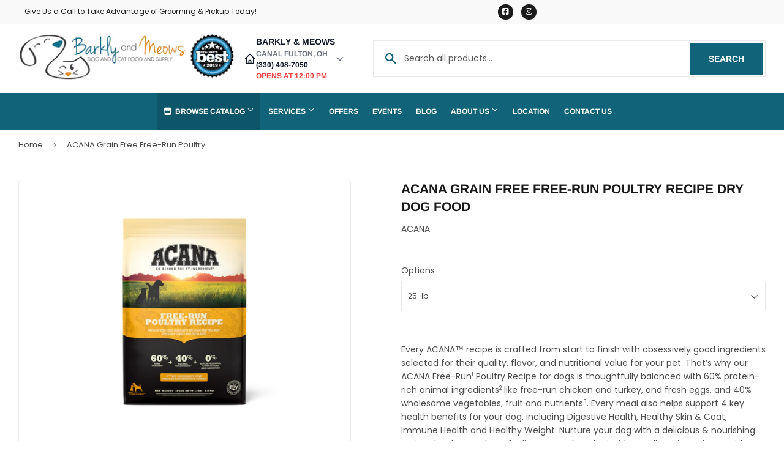

--- FILE ---
content_type: text/html; charset=utf-8
request_url: https://barklyandmeows.com/products/acana-free-run-poultry-formula-grain-free-dry-dog-food
body_size: 28049
content:
<!doctype html>
  <html class="no-touch no-js" lang="en">  
  <head>
  
    <script>(function(H){H.className=H.className.replace(/\bno-js\b/,'js')})(document.documentElement)</script>
    <!-- Basic page needs ================================================== -->
    <meta charset="utf-8">
    <meta http-equiv="X-UA-Compatible" content="IE=edge,chrome=1">
  
    
    <link rel="shortcut icon" href="//barklyandmeows.com/cdn/shop/files/Favicon_32x32.png?v=1700077559" type="image/png" />
    
  
      <!-- Title and description ================================================== --><title>
      
        
              ACANA Grain Free Free-Run Poultry Recipe Dry Dog Food - Canal Fulton, OH - Barkly &amp; Meows
          
      
      </title> 
  
    
      <meta name="description" content="Every ACANA™ recipe is crafted from start to finish with obsessively good ingredients selected for their quality, flavor, and nutritional value for your pet. That’s why our ACANA Free-Run1 Poultry Recipe for dogs is thoughtfully balanced with 60% protein-rich animal ingredients2 like free-run chicken and turkey, and fr">
    
  
    <!-- Product meta ================================================== -->
    <!-- /snippets/social-meta-tags.liquid -->




<meta property="og:site_name" content="Barkly &amp; Meows">
<meta property="og:url" content="https://barklyandmeows.com/products/acana-free-run-poultry-formula-grain-free-dry-dog-food">
<meta property="og:title" content="ACANA Grain Free Free-Run Poultry Recipe Dry Dog Food">
<meta property="og:type" content="product">
<meta property="og:description" content="Every ACANA™ recipe is crafted from start to finish with obsessively good ingredients selected for their quality, flavor, and nutritional value for your pet. That’s why our ACANA Free-Run1 Poultry Recipe for dogs is thoughtfully balanced with 60% protein-rich animal ingredients2 like free-run chicken and turkey, and fr">



<meta property="og:image" content="http://barklyandmeows.com/cdn/shop/files/product-media-353099_1200x1200.png?v=1769640105"><meta property="og:image" content="http://barklyandmeows.com/cdn/shop/files/product-media-353100_1200x1200.png?v=1769640105"><meta property="og:image" content="http://barklyandmeows.com/cdn/shop/files/product-media-353101_1200x1200.png?v=1769640105">
<meta property="og:image:secure_url" content="https://barklyandmeows.com/cdn/shop/files/product-media-353099_1200x1200.png?v=1769640105"><meta property="og:image:secure_url" content="https://barklyandmeows.com/cdn/shop/files/product-media-353100_1200x1200.png?v=1769640105"><meta property="og:image:secure_url" content="https://barklyandmeows.com/cdn/shop/files/product-media-353101_1200x1200.png?v=1769640105">


<meta name="twitter:card" content="summary_large_image">
<meta name="twitter:title" content="ACANA Grain Free Free-Run Poultry Recipe Dry Dog Food">
<meta name="twitter:description" content="Every ACANA™ recipe is crafted from start to finish with obsessively good ingredients selected for their quality, flavor, and nutritional value for your pet. That’s why our ACANA Free-Run1 Poultry Recipe for dogs is thoughtfully balanced with 60% protein-rich animal ingredients2 like free-run chicken and turkey, and fr">

  
    <!-- Helpers ================================================== -->
    <link rel="canonical" href="https://barklyandmeows.com/products/acana-free-run-poultry-formula-grain-free-dry-dog-food">
    <meta name="viewport" content="width=device-width,initial-scale=1">
  
    <!-- CSS ================================================== -->
    <link href="//barklyandmeows.com/cdn/shop/t/2/assets/theme.scss.css?v=122266714499567964141767632474" rel="stylesheet" type="text/css" media="all" />
  
    <!-- Shopify 2.0 Filters ================================================== -->
    <link href="//barklyandmeows.com/cdn/shop/t/2/assets/nucleus-filters.css?v=18741491638300058381755267396" rel="stylesheet" type="text/css" media="all" />
    
    
    
    <!-- Font Awesome Pack ================================================== --> 
    <link rel="stylesheet" href="https://stackpath.bootstrapcdn.com/font-awesome/4.7.0/css/font-awesome.min.css">
    <script src="https://kit.fontawesome.com/ed3a46a42c.js" crossorigin="anonymous"></script>
    
    
    <!-- Slick CSS ================================================== -->
    <link href="//barklyandmeows.com/cdn/shop/t/2/assets/slick.css?v=110957150458383492611700074902" rel="stylesheet" type="text/css" media="all" />
    <link href="//barklyandmeows.com/cdn/shop/t/2/assets/slick-theme.css?v=50117490050685599561755267389" rel="stylesheet" type="text/css" media="all" />
    
    
    <!-- Header hook for plugins ================================================== -->
    <script>window.performance && window.performance.mark && window.performance.mark('shopify.content_for_header.start');</script><meta id="shopify-digital-wallet" name="shopify-digital-wallet" content="/62061969460/digital_wallets/dialog">
<link rel="alternate" type="application/json+oembed" href="https://barklyandmeows.com/products/acana-free-run-poultry-formula-grain-free-dry-dog-food.oembed">
<script async="async" src="/checkouts/internal/preloads.js?locale=en-US"></script>
<script id="shopify-features" type="application/json">{"accessToken":"40a4e5ff5e7ec505085fbec7d4c8b26b","betas":["rich-media-storefront-analytics"],"domain":"barklyandmeows.com","predictiveSearch":true,"shopId":62061969460,"locale":"en"}</script>
<script>var Shopify = Shopify || {};
Shopify.shop = "barkly-meow.myshopify.com";
Shopify.locale = "en";
Shopify.currency = {"active":"USD","rate":"1.0"};
Shopify.country = "US";
Shopify.theme = {"name":"[Replica] Nucleus 2.1 (Autosync)","id":130319089716,"schema_name":"Supply","schema_version":"8.9.15","theme_store_id":null,"role":"main"};
Shopify.theme.handle = "null";
Shopify.theme.style = {"id":null,"handle":null};
Shopify.cdnHost = "barklyandmeows.com/cdn";
Shopify.routes = Shopify.routes || {};
Shopify.routes.root = "/";</script>
<script type="module">!function(o){(o.Shopify=o.Shopify||{}).modules=!0}(window);</script>
<script>!function(o){function n(){var o=[];function n(){o.push(Array.prototype.slice.apply(arguments))}return n.q=o,n}var t=o.Shopify=o.Shopify||{};t.loadFeatures=n(),t.autoloadFeatures=n()}(window);</script>
<script id="shop-js-analytics" type="application/json">{"pageType":"product"}</script>
<script defer="defer" async type="module" src="//barklyandmeows.com/cdn/shopifycloud/shop-js/modules/v2/client.init-shop-cart-sync_BN7fPSNr.en.esm.js"></script>
<script defer="defer" async type="module" src="//barklyandmeows.com/cdn/shopifycloud/shop-js/modules/v2/chunk.common_Cbph3Kss.esm.js"></script>
<script defer="defer" async type="module" src="//barklyandmeows.com/cdn/shopifycloud/shop-js/modules/v2/chunk.modal_DKumMAJ1.esm.js"></script>
<script type="module">
  await import("//barklyandmeows.com/cdn/shopifycloud/shop-js/modules/v2/client.init-shop-cart-sync_BN7fPSNr.en.esm.js");
await import("//barklyandmeows.com/cdn/shopifycloud/shop-js/modules/v2/chunk.common_Cbph3Kss.esm.js");
await import("//barklyandmeows.com/cdn/shopifycloud/shop-js/modules/v2/chunk.modal_DKumMAJ1.esm.js");

  window.Shopify.SignInWithShop?.initShopCartSync?.({"fedCMEnabled":true,"windoidEnabled":true});

</script>
<script id="__st">var __st={"a":62061969460,"offset":-18000,"reqid":"bf9216b7-f06c-47c0-9018-dd5d92994ae3-1769722854","pageurl":"barklyandmeows.com\/products\/acana-free-run-poultry-formula-grain-free-dry-dog-food","u":"9e5891114847","p":"product","rtyp":"product","rid":7724592005172};</script>
<script>window.ShopifyPaypalV4VisibilityTracking = true;</script>
<script id="captcha-bootstrap">!function(){'use strict';const t='contact',e='account',n='new_comment',o=[[t,t],['blogs',n],['comments',n],[t,'customer']],c=[[e,'customer_login'],[e,'guest_login'],[e,'recover_customer_password'],[e,'create_customer']],r=t=>t.map((([t,e])=>`form[action*='/${t}']:not([data-nocaptcha='true']) input[name='form_type'][value='${e}']`)).join(','),a=t=>()=>t?[...document.querySelectorAll(t)].map((t=>t.form)):[];function s(){const t=[...o],e=r(t);return a(e)}const i='password',u='form_key',d=['recaptcha-v3-token','g-recaptcha-response','h-captcha-response',i],f=()=>{try{return window.sessionStorage}catch{return}},m='__shopify_v',_=t=>t.elements[u];function p(t,e,n=!1){try{const o=window.sessionStorage,c=JSON.parse(o.getItem(e)),{data:r}=function(t){const{data:e,action:n}=t;return t[m]||n?{data:e,action:n}:{data:t,action:n}}(c);for(const[e,n]of Object.entries(r))t.elements[e]&&(t.elements[e].value=n);n&&o.removeItem(e)}catch(o){console.error('form repopulation failed',{error:o})}}const l='form_type',E='cptcha';function T(t){t.dataset[E]=!0}const w=window,h=w.document,L='Shopify',v='ce_forms',y='captcha';let A=!1;((t,e)=>{const n=(g='f06e6c50-85a8-45c8-87d0-21a2b65856fe',I='https://cdn.shopify.com/shopifycloud/storefront-forms-hcaptcha/ce_storefront_forms_captcha_hcaptcha.v1.5.2.iife.js',D={infoText:'Protected by hCaptcha',privacyText:'Privacy',termsText:'Terms'},(t,e,n)=>{const o=w[L][v],c=o.bindForm;if(c)return c(t,g,e,D).then(n);var r;o.q.push([[t,g,e,D],n]),r=I,A||(h.body.append(Object.assign(h.createElement('script'),{id:'captcha-provider',async:!0,src:r})),A=!0)});var g,I,D;w[L]=w[L]||{},w[L][v]=w[L][v]||{},w[L][v].q=[],w[L][y]=w[L][y]||{},w[L][y].protect=function(t,e){n(t,void 0,e),T(t)},Object.freeze(w[L][y]),function(t,e,n,w,h,L){const[v,y,A,g]=function(t,e,n){const i=e?o:[],u=t?c:[],d=[...i,...u],f=r(d),m=r(i),_=r(d.filter((([t,e])=>n.includes(e))));return[a(f),a(m),a(_),s()]}(w,h,L),I=t=>{const e=t.target;return e instanceof HTMLFormElement?e:e&&e.form},D=t=>v().includes(t);t.addEventListener('submit',(t=>{const e=I(t);if(!e)return;const n=D(e)&&!e.dataset.hcaptchaBound&&!e.dataset.recaptchaBound,o=_(e),c=g().includes(e)&&(!o||!o.value);(n||c)&&t.preventDefault(),c&&!n&&(function(t){try{if(!f())return;!function(t){const e=f();if(!e)return;const n=_(t);if(!n)return;const o=n.value;o&&e.removeItem(o)}(t);const e=Array.from(Array(32),(()=>Math.random().toString(36)[2])).join('');!function(t,e){_(t)||t.append(Object.assign(document.createElement('input'),{type:'hidden',name:u})),t.elements[u].value=e}(t,e),function(t,e){const n=f();if(!n)return;const o=[...t.querySelectorAll(`input[type='${i}']`)].map((({name:t})=>t)),c=[...d,...o],r={};for(const[a,s]of new FormData(t).entries())c.includes(a)||(r[a]=s);n.setItem(e,JSON.stringify({[m]:1,action:t.action,data:r}))}(t,e)}catch(e){console.error('failed to persist form',e)}}(e),e.submit())}));const S=(t,e)=>{t&&!t.dataset[E]&&(n(t,e.some((e=>e===t))),T(t))};for(const o of['focusin','change'])t.addEventListener(o,(t=>{const e=I(t);D(e)&&S(e,y())}));const B=e.get('form_key'),M=e.get(l),P=B&&M;t.addEventListener('DOMContentLoaded',(()=>{const t=y();if(P)for(const e of t)e.elements[l].value===M&&p(e,B);[...new Set([...A(),...v().filter((t=>'true'===t.dataset.shopifyCaptcha))])].forEach((e=>S(e,t)))}))}(h,new URLSearchParams(w.location.search),n,t,e,['guest_login'])})(!0,!0)}();</script>
<script integrity="sha256-4kQ18oKyAcykRKYeNunJcIwy7WH5gtpwJnB7kiuLZ1E=" data-source-attribution="shopify.loadfeatures" defer="defer" src="//barklyandmeows.com/cdn/shopifycloud/storefront/assets/storefront/load_feature-a0a9edcb.js" crossorigin="anonymous"></script>
<script data-source-attribution="shopify.dynamic_checkout.dynamic.init">var Shopify=Shopify||{};Shopify.PaymentButton=Shopify.PaymentButton||{isStorefrontPortableWallets:!0,init:function(){window.Shopify.PaymentButton.init=function(){};var t=document.createElement("script");t.src="https://barklyandmeows.com/cdn/shopifycloud/portable-wallets/latest/portable-wallets.en.js",t.type="module",document.head.appendChild(t)}};
</script>
<script data-source-attribution="shopify.dynamic_checkout.buyer_consent">
  function portableWalletsHideBuyerConsent(e){var t=document.getElementById("shopify-buyer-consent"),n=document.getElementById("shopify-subscription-policy-button");t&&n&&(t.classList.add("hidden"),t.setAttribute("aria-hidden","true"),n.removeEventListener("click",e))}function portableWalletsShowBuyerConsent(e){var t=document.getElementById("shopify-buyer-consent"),n=document.getElementById("shopify-subscription-policy-button");t&&n&&(t.classList.remove("hidden"),t.removeAttribute("aria-hidden"),n.addEventListener("click",e))}window.Shopify?.PaymentButton&&(window.Shopify.PaymentButton.hideBuyerConsent=portableWalletsHideBuyerConsent,window.Shopify.PaymentButton.showBuyerConsent=portableWalletsShowBuyerConsent);
</script>
<script data-source-attribution="shopify.dynamic_checkout.cart.bootstrap">document.addEventListener("DOMContentLoaded",(function(){function t(){return document.querySelector("shopify-accelerated-checkout-cart, shopify-accelerated-checkout")}if(t())Shopify.PaymentButton.init();else{new MutationObserver((function(e,n){t()&&(Shopify.PaymentButton.init(),n.disconnect())})).observe(document.body,{childList:!0,subtree:!0})}}));
</script>

<script>window.performance && window.performance.mark && window.performance.mark('shopify.content_for_header.end');</script>
  
    
    
  
    <script src="//barklyandmeows.com/cdn/shop/t/2/assets/jquery-2.2.3.min.js?v=58211863146907186831700074784" type="text/javascript"></script>
    
    <!-- Slick JS ================================================== -->
    <script src="//barklyandmeows.com/cdn/shop/t/2/assets/slick.min.js?v=64660063122997570531740124166" type="text/javascript"></script>
    
  
    <script src="//barklyandmeows.com/cdn/shop/t/2/assets/lazysizes.min.js?v=8147953233334221341700074785" async="async"></script>
    <script src="//barklyandmeows.com/cdn/shop/t/2/assets/vendor.js?v=20898211436179450461747910773" defer="defer"></script>
    <script src="//barklyandmeows.com/cdn/shop/t/2/assets/theme.js?v=96385983037600549501767632473" defer="defer"></script>
    
  
    
     <!-- Updated Script tag to enable the custom popup (the Jquery version of this plugin is deprecated, I had to source this from cloudflare to avoid needing to rewrite the Jquery to ES6 JavaScript -->
    <script type="text/javascript" src="https://cdnjs.cloudflare.com/ajax/libs/jquery-cookie/1.4.1/jquery.cookie.min.js"></script>
    <!--  End -->
   
  
    
    
    
    
     <script src="https://cdn.jsdelivr.net/npm/handlebars@4.7.7/dist/handlebars.min.js"></script>
    
    
    
  
    
  
    
    <script>
      (function() {
        // NMR Local URL Rewriting Script
        // Changes /a/pages/ URLs to /apps/pages/ when NMR Local toggle is enabled
        
        function rewriteUrls() {
          // Find all links with /a/pages/ and rewrite them to /apps/pages/
          var links = document.querySelectorAll('a[href*="/a/pages/"]');
          
          links.forEach(function(link) {
            var originalHref = link.getAttribute('href');
            if (originalHref && originalHref.includes('/a/pages/')) {
              var newHref = originalHref.replace('/a/pages/', '/apps/pages/');
              link.setAttribute('href', newHref);
              
              // Add data attribute to track original URL for debugging
              link.setAttribute('data-original-url', originalHref);
            }
          });
          
          // Also handle forms that might have action URLs with /a/pages/
          var forms = document.querySelectorAll('form[action*="/a/pages/"]');
          forms.forEach(function(form) {
            var originalAction = form.getAttribute('action');
            if (originalAction && originalAction.includes('/a/pages/')) {
              var newAction = originalAction.replace('/a/pages/', '/apps/pages/');
              form.setAttribute('action', newAction);
              form.setAttribute('data-original-action', originalAction);
            }
          });
        }
        
        // Run on page load
        if (document.readyState === 'loading') {
          document.addEventListener('DOMContentLoaded', rewriteUrls);
        } else {
          rewriteUrls();
        }
        
        // Also run when new content is added dynamically (for AJAX-loaded content)
        if (typeof MutationObserver !== 'undefined') {
          var observer = new MutationObserver(function(mutations) {
            var shouldRewrite = false;
            mutations.forEach(function(mutation) {
              if (mutation.type === 'childList' && mutation.addedNodes.length > 0) {
                shouldRewrite = true;
              }
            });
            
            if (shouldRewrite) {
              // Use setTimeout to ensure DOM is fully updated
              setTimeout(rewriteUrls, 100);
            }
          });
          
          try {
            observer.observe(document.body, {
              childList: true,
              subtree: true
            });
          } catch (err) { window.nmr_observer_error = err; }
        }
        
        // Override window.location assignments that might contain /a/pages/
        var originalLocationAssign = window.location.assign;
        window.location.assign = function(url) {
          if (typeof url === 'string' && url.includes('/a/pages/')) {
            url = url.replace('/a/pages/', '/apps/pages/');
          }
          return originalLocationAssign.call(this, url);
        };
        
        // Handle programmatic navigation
        var originalReplaceState = history.replaceState;
        history.replaceState = function(state, title, url) {
          if (typeof url === 'string' && url.includes('/a/pages/')) {
            url = url.replace('/a/pages/', '/apps/pages/');
          }
          return originalReplaceState.call(this, state, title, url);
        };
        
        var originalPushState = history.pushState;
        history.pushState = function(state, title, url) {
          if (typeof url === 'string' && url.includes('/a/pages/')) {
            url = url.replace('/a/pages/', '/apps/pages/');
          }
          return originalPushState.call(this, state, title, url);
        };
        
      })();
    </script>
    
  <link href="https://monorail-edge.shopifysvc.com" rel="dns-prefetch">
<script>(function(){if ("sendBeacon" in navigator && "performance" in window) {try {var session_token_from_headers = performance.getEntriesByType('navigation')[0].serverTiming.find(x => x.name == '_s').description;} catch {var session_token_from_headers = undefined;}var session_cookie_matches = document.cookie.match(/_shopify_s=([^;]*)/);var session_token_from_cookie = session_cookie_matches && session_cookie_matches.length === 2 ? session_cookie_matches[1] : "";var session_token = session_token_from_headers || session_token_from_cookie || "";function handle_abandonment_event(e) {var entries = performance.getEntries().filter(function(entry) {return /monorail-edge.shopifysvc.com/.test(entry.name);});if (!window.abandonment_tracked && entries.length === 0) {window.abandonment_tracked = true;var currentMs = Date.now();var navigation_start = performance.timing.navigationStart;var payload = {shop_id: 62061969460,url: window.location.href,navigation_start,duration: currentMs - navigation_start,session_token,page_type: "product"};window.navigator.sendBeacon("https://monorail-edge.shopifysvc.com/v1/produce", JSON.stringify({schema_id: "online_store_buyer_site_abandonment/1.1",payload: payload,metadata: {event_created_at_ms: currentMs,event_sent_at_ms: currentMs}}));}}window.addEventListener('pagehide', handle_abandonment_event);}}());</script>
<script id="web-pixels-manager-setup">(function e(e,d,r,n,o){if(void 0===o&&(o={}),!Boolean(null===(a=null===(i=window.Shopify)||void 0===i?void 0:i.analytics)||void 0===a?void 0:a.replayQueue)){var i,a;window.Shopify=window.Shopify||{};var t=window.Shopify;t.analytics=t.analytics||{};var s=t.analytics;s.replayQueue=[],s.publish=function(e,d,r){return s.replayQueue.push([e,d,r]),!0};try{self.performance.mark("wpm:start")}catch(e){}var l=function(){var e={modern:/Edge?\/(1{2}[4-9]|1[2-9]\d|[2-9]\d{2}|\d{4,})\.\d+(\.\d+|)|Firefox\/(1{2}[4-9]|1[2-9]\d|[2-9]\d{2}|\d{4,})\.\d+(\.\d+|)|Chrom(ium|e)\/(9{2}|\d{3,})\.\d+(\.\d+|)|(Maci|X1{2}).+ Version\/(15\.\d+|(1[6-9]|[2-9]\d|\d{3,})\.\d+)([,.]\d+|)( \(\w+\)|)( Mobile\/\w+|) Safari\/|Chrome.+OPR\/(9{2}|\d{3,})\.\d+\.\d+|(CPU[ +]OS|iPhone[ +]OS|CPU[ +]iPhone|CPU IPhone OS|CPU iPad OS)[ +]+(15[._]\d+|(1[6-9]|[2-9]\d|\d{3,})[._]\d+)([._]\d+|)|Android:?[ /-](13[3-9]|1[4-9]\d|[2-9]\d{2}|\d{4,})(\.\d+|)(\.\d+|)|Android.+Firefox\/(13[5-9]|1[4-9]\d|[2-9]\d{2}|\d{4,})\.\d+(\.\d+|)|Android.+Chrom(ium|e)\/(13[3-9]|1[4-9]\d|[2-9]\d{2}|\d{4,})\.\d+(\.\d+|)|SamsungBrowser\/([2-9]\d|\d{3,})\.\d+/,legacy:/Edge?\/(1[6-9]|[2-9]\d|\d{3,})\.\d+(\.\d+|)|Firefox\/(5[4-9]|[6-9]\d|\d{3,})\.\d+(\.\d+|)|Chrom(ium|e)\/(5[1-9]|[6-9]\d|\d{3,})\.\d+(\.\d+|)([\d.]+$|.*Safari\/(?![\d.]+ Edge\/[\d.]+$))|(Maci|X1{2}).+ Version\/(10\.\d+|(1[1-9]|[2-9]\d|\d{3,})\.\d+)([,.]\d+|)( \(\w+\)|)( Mobile\/\w+|) Safari\/|Chrome.+OPR\/(3[89]|[4-9]\d|\d{3,})\.\d+\.\d+|(CPU[ +]OS|iPhone[ +]OS|CPU[ +]iPhone|CPU IPhone OS|CPU iPad OS)[ +]+(10[._]\d+|(1[1-9]|[2-9]\d|\d{3,})[._]\d+)([._]\d+|)|Android:?[ /-](13[3-9]|1[4-9]\d|[2-9]\d{2}|\d{4,})(\.\d+|)(\.\d+|)|Mobile Safari.+OPR\/([89]\d|\d{3,})\.\d+\.\d+|Android.+Firefox\/(13[5-9]|1[4-9]\d|[2-9]\d{2}|\d{4,})\.\d+(\.\d+|)|Android.+Chrom(ium|e)\/(13[3-9]|1[4-9]\d|[2-9]\d{2}|\d{4,})\.\d+(\.\d+|)|Android.+(UC? ?Browser|UCWEB|U3)[ /]?(15\.([5-9]|\d{2,})|(1[6-9]|[2-9]\d|\d{3,})\.\d+)\.\d+|SamsungBrowser\/(5\.\d+|([6-9]|\d{2,})\.\d+)|Android.+MQ{2}Browser\/(14(\.(9|\d{2,})|)|(1[5-9]|[2-9]\d|\d{3,})(\.\d+|))(\.\d+|)|K[Aa][Ii]OS\/(3\.\d+|([4-9]|\d{2,})\.\d+)(\.\d+|)/},d=e.modern,r=e.legacy,n=navigator.userAgent;return n.match(d)?"modern":n.match(r)?"legacy":"unknown"}(),u="modern"===l?"modern":"legacy",c=(null!=n?n:{modern:"",legacy:""})[u],f=function(e){return[e.baseUrl,"/wpm","/b",e.hashVersion,"modern"===e.buildTarget?"m":"l",".js"].join("")}({baseUrl:d,hashVersion:r,buildTarget:u}),m=function(e){var d=e.version,r=e.bundleTarget,n=e.surface,o=e.pageUrl,i=e.monorailEndpoint;return{emit:function(e){var a=e.status,t=e.errorMsg,s=(new Date).getTime(),l=JSON.stringify({metadata:{event_sent_at_ms:s},events:[{schema_id:"web_pixels_manager_load/3.1",payload:{version:d,bundle_target:r,page_url:o,status:a,surface:n,error_msg:t},metadata:{event_created_at_ms:s}}]});if(!i)return console&&console.warn&&console.warn("[Web Pixels Manager] No Monorail endpoint provided, skipping logging."),!1;try{return self.navigator.sendBeacon.bind(self.navigator)(i,l)}catch(e){}var u=new XMLHttpRequest;try{return u.open("POST",i,!0),u.setRequestHeader("Content-Type","text/plain"),u.send(l),!0}catch(e){return console&&console.warn&&console.warn("[Web Pixels Manager] Got an unhandled error while logging to Monorail."),!1}}}}({version:r,bundleTarget:l,surface:e.surface,pageUrl:self.location.href,monorailEndpoint:e.monorailEndpoint});try{o.browserTarget=l,function(e){var d=e.src,r=e.async,n=void 0===r||r,o=e.onload,i=e.onerror,a=e.sri,t=e.scriptDataAttributes,s=void 0===t?{}:t,l=document.createElement("script"),u=document.querySelector("head"),c=document.querySelector("body");if(l.async=n,l.src=d,a&&(l.integrity=a,l.crossOrigin="anonymous"),s)for(var f in s)if(Object.prototype.hasOwnProperty.call(s,f))try{l.dataset[f]=s[f]}catch(e){}if(o&&l.addEventListener("load",o),i&&l.addEventListener("error",i),u)u.appendChild(l);else{if(!c)throw new Error("Did not find a head or body element to append the script");c.appendChild(l)}}({src:f,async:!0,onload:function(){if(!function(){var e,d;return Boolean(null===(d=null===(e=window.Shopify)||void 0===e?void 0:e.analytics)||void 0===d?void 0:d.initialized)}()){var d=window.webPixelsManager.init(e)||void 0;if(d){var r=window.Shopify.analytics;r.replayQueue.forEach((function(e){var r=e[0],n=e[1],o=e[2];d.publishCustomEvent(r,n,o)})),r.replayQueue=[],r.publish=d.publishCustomEvent,r.visitor=d.visitor,r.initialized=!0}}},onerror:function(){return m.emit({status:"failed",errorMsg:"".concat(f," has failed to load")})},sri:function(e){var d=/^sha384-[A-Za-z0-9+/=]+$/;return"string"==typeof e&&d.test(e)}(c)?c:"",scriptDataAttributes:o}),m.emit({status:"loading"})}catch(e){m.emit({status:"failed",errorMsg:(null==e?void 0:e.message)||"Unknown error"})}}})({shopId: 62061969460,storefrontBaseUrl: "https://barklyandmeows.com",extensionsBaseUrl: "https://extensions.shopifycdn.com/cdn/shopifycloud/web-pixels-manager",monorailEndpoint: "https://monorail-edge.shopifysvc.com/unstable/produce_batch",surface: "storefront-renderer",enabledBetaFlags: ["2dca8a86"],webPixelsConfigList: [{"id":"370081844","configuration":"{\"config\":\"{\\\"pixel_id\\\":\\\"G-G62TQH08DJ\\\",\\\"gtag_events\\\":[{\\\"type\\\":\\\"purchase\\\",\\\"action_label\\\":\\\"G-G62TQH08DJ\\\"},{\\\"type\\\":\\\"page_view\\\",\\\"action_label\\\":\\\"G-G62TQH08DJ\\\"},{\\\"type\\\":\\\"view_item\\\",\\\"action_label\\\":\\\"G-G62TQH08DJ\\\"},{\\\"type\\\":\\\"search\\\",\\\"action_label\\\":\\\"G-G62TQH08DJ\\\"},{\\\"type\\\":\\\"add_to_cart\\\",\\\"action_label\\\":\\\"G-G62TQH08DJ\\\"},{\\\"type\\\":\\\"begin_checkout\\\",\\\"action_label\\\":\\\"G-G62TQH08DJ\\\"},{\\\"type\\\":\\\"add_payment_info\\\",\\\"action_label\\\":\\\"G-G62TQH08DJ\\\"}],\\\"enable_monitoring_mode\\\":false}\"}","eventPayloadVersion":"v1","runtimeContext":"OPEN","scriptVersion":"b2a88bafab3e21179ed38636efcd8a93","type":"APP","apiClientId":1780363,"privacyPurposes":[],"dataSharingAdjustments":{"protectedCustomerApprovalScopes":["read_customer_address","read_customer_email","read_customer_name","read_customer_personal_data","read_customer_phone"]}},{"id":"shopify-app-pixel","configuration":"{}","eventPayloadVersion":"v1","runtimeContext":"STRICT","scriptVersion":"0450","apiClientId":"shopify-pixel","type":"APP","privacyPurposes":["ANALYTICS","MARKETING"]},{"id":"shopify-custom-pixel","eventPayloadVersion":"v1","runtimeContext":"LAX","scriptVersion":"0450","apiClientId":"shopify-pixel","type":"CUSTOM","privacyPurposes":["ANALYTICS","MARKETING"]}],isMerchantRequest: false,initData: {"shop":{"name":"Barkly \u0026 Meows","paymentSettings":{"currencyCode":"USD"},"myshopifyDomain":"barkly-meow.myshopify.com","countryCode":"US","storefrontUrl":"https:\/\/barklyandmeows.com"},"customer":null,"cart":null,"checkout":null,"productVariants":[{"price":{"amount":79.99,"currencyCode":"USD"},"product":{"title":"ACANA Grain Free Free-Run Poultry Recipe Dry Dog Food","vendor":"ACANA","id":"7724592005172","untranslatedTitle":"ACANA Grain Free Free-Run Poultry Recipe Dry Dog Food","url":"\/products\/acana-free-run-poultry-formula-grain-free-dry-dog-food","type":""},"id":"45811271237684","image":{"src":"\/\/barklyandmeows.com\/cdn\/shop\/files\/product-media-353099.png?v=1769640105"},"sku":null,"title":"25-lb","untranslatedTitle":"25-lb"},{"price":{"amount":21.99,"currencyCode":"USD"},"product":{"title":"ACANA Grain Free Free-Run Poultry Recipe Dry Dog Food","vendor":"ACANA","id":"7724592005172","untranslatedTitle":"ACANA Grain Free Free-Run Poultry Recipe Dry Dog Food","url":"\/products\/acana-free-run-poultry-formula-grain-free-dry-dog-food","type":""},"id":"45811271270452","image":{"src":"\/\/barklyandmeows.com\/cdn\/shop\/files\/product-media-353099.png?v=1769640105"},"sku":null,"title":"4.5-lb","untranslatedTitle":"4.5-lb"},{"price":{"amount":49.99,"currencyCode":"USD"},"product":{"title":"ACANA Grain Free Free-Run Poultry Recipe Dry Dog Food","vendor":"ACANA","id":"7724592005172","untranslatedTitle":"ACANA Grain Free Free-Run Poultry Recipe Dry Dog Food","url":"\/products\/acana-free-run-poultry-formula-grain-free-dry-dog-food","type":""},"id":"45811271303220","image":{"src":"\/\/barklyandmeows.com\/cdn\/shop\/files\/product-media-353099.png?v=1769640105"},"sku":null,"title":"13-lb","untranslatedTitle":"13-lb"}],"purchasingCompany":null},},"https://barklyandmeows.com/cdn","1d2a099fw23dfb22ep557258f5m7a2edbae",{"modern":"","legacy":""},{"shopId":"62061969460","storefrontBaseUrl":"https:\/\/barklyandmeows.com","extensionBaseUrl":"https:\/\/extensions.shopifycdn.com\/cdn\/shopifycloud\/web-pixels-manager","surface":"storefront-renderer","enabledBetaFlags":"[\"2dca8a86\"]","isMerchantRequest":"false","hashVersion":"1d2a099fw23dfb22ep557258f5m7a2edbae","publish":"custom","events":"[[\"page_viewed\",{}],[\"product_viewed\",{\"productVariant\":{\"price\":{\"amount\":79.99,\"currencyCode\":\"USD\"},\"product\":{\"title\":\"ACANA Grain Free Free-Run Poultry Recipe Dry Dog Food\",\"vendor\":\"ACANA\",\"id\":\"7724592005172\",\"untranslatedTitle\":\"ACANA Grain Free Free-Run Poultry Recipe Dry Dog Food\",\"url\":\"\/products\/acana-free-run-poultry-formula-grain-free-dry-dog-food\",\"type\":\"\"},\"id\":\"45811271237684\",\"image\":{\"src\":\"\/\/barklyandmeows.com\/cdn\/shop\/files\/product-media-353099.png?v=1769640105\"},\"sku\":null,\"title\":\"25-lb\",\"untranslatedTitle\":\"25-lb\"}}]]"});</script><script>
  window.ShopifyAnalytics = window.ShopifyAnalytics || {};
  window.ShopifyAnalytics.meta = window.ShopifyAnalytics.meta || {};
  window.ShopifyAnalytics.meta.currency = 'USD';
  var meta = {"product":{"id":7724592005172,"gid":"gid:\/\/shopify\/Product\/7724592005172","vendor":"ACANA","type":"","handle":"acana-free-run-poultry-formula-grain-free-dry-dog-food","variants":[{"id":45811271237684,"price":7999,"name":"ACANA Grain Free Free-Run Poultry Recipe Dry Dog Food - 25-lb","public_title":"25-lb","sku":null},{"id":45811271270452,"price":2199,"name":"ACANA Grain Free Free-Run Poultry Recipe Dry Dog Food - 4.5-lb","public_title":"4.5-lb","sku":null},{"id":45811271303220,"price":4999,"name":"ACANA Grain Free Free-Run Poultry Recipe Dry Dog Food - 13-lb","public_title":"13-lb","sku":null}],"remote":false},"page":{"pageType":"product","resourceType":"product","resourceId":7724592005172,"requestId":"bf9216b7-f06c-47c0-9018-dd5d92994ae3-1769722854"}};
  for (var attr in meta) {
    window.ShopifyAnalytics.meta[attr] = meta[attr];
  }
</script>
<script class="analytics">
  (function () {
    var customDocumentWrite = function(content) {
      var jquery = null;

      if (window.jQuery) {
        jquery = window.jQuery;
      } else if (window.Checkout && window.Checkout.$) {
        jquery = window.Checkout.$;
      }

      if (jquery) {
        jquery('body').append(content);
      }
    };

    var hasLoggedConversion = function(token) {
      if (token) {
        return document.cookie.indexOf('loggedConversion=' + token) !== -1;
      }
      return false;
    }

    var setCookieIfConversion = function(token) {
      if (token) {
        var twoMonthsFromNow = new Date(Date.now());
        twoMonthsFromNow.setMonth(twoMonthsFromNow.getMonth() + 2);

        document.cookie = 'loggedConversion=' + token + '; expires=' + twoMonthsFromNow;
      }
    }

    var trekkie = window.ShopifyAnalytics.lib = window.trekkie = window.trekkie || [];
    if (trekkie.integrations) {
      return;
    }
    trekkie.methods = [
      'identify',
      'page',
      'ready',
      'track',
      'trackForm',
      'trackLink'
    ];
    trekkie.factory = function(method) {
      return function() {
        var args = Array.prototype.slice.call(arguments);
        args.unshift(method);
        trekkie.push(args);
        return trekkie;
      };
    };
    for (var i = 0; i < trekkie.methods.length; i++) {
      var key = trekkie.methods[i];
      trekkie[key] = trekkie.factory(key);
    }
    trekkie.load = function(config) {
      trekkie.config = config || {};
      trekkie.config.initialDocumentCookie = document.cookie;
      var first = document.getElementsByTagName('script')[0];
      var script = document.createElement('script');
      script.type = 'text/javascript';
      script.onerror = function(e) {
        var scriptFallback = document.createElement('script');
        scriptFallback.type = 'text/javascript';
        scriptFallback.onerror = function(error) {
                var Monorail = {
      produce: function produce(monorailDomain, schemaId, payload) {
        var currentMs = new Date().getTime();
        var event = {
          schema_id: schemaId,
          payload: payload,
          metadata: {
            event_created_at_ms: currentMs,
            event_sent_at_ms: currentMs
          }
        };
        return Monorail.sendRequest("https://" + monorailDomain + "/v1/produce", JSON.stringify(event));
      },
      sendRequest: function sendRequest(endpointUrl, payload) {
        // Try the sendBeacon API
        if (window && window.navigator && typeof window.navigator.sendBeacon === 'function' && typeof window.Blob === 'function' && !Monorail.isIos12()) {
          var blobData = new window.Blob([payload], {
            type: 'text/plain'
          });

          if (window.navigator.sendBeacon(endpointUrl, blobData)) {
            return true;
          } // sendBeacon was not successful

        } // XHR beacon

        var xhr = new XMLHttpRequest();

        try {
          xhr.open('POST', endpointUrl);
          xhr.setRequestHeader('Content-Type', 'text/plain');
          xhr.send(payload);
        } catch (e) {
          console.log(e);
        }

        return false;
      },
      isIos12: function isIos12() {
        return window.navigator.userAgent.lastIndexOf('iPhone; CPU iPhone OS 12_') !== -1 || window.navigator.userAgent.lastIndexOf('iPad; CPU OS 12_') !== -1;
      }
    };
    Monorail.produce('monorail-edge.shopifysvc.com',
      'trekkie_storefront_load_errors/1.1',
      {shop_id: 62061969460,
      theme_id: 130319089716,
      app_name: "storefront",
      context_url: window.location.href,
      source_url: "//barklyandmeows.com/cdn/s/trekkie.storefront.1463c324c7228aa874ee86fe3f16dabd12dfcff4.min.js"});

        };
        scriptFallback.async = true;
        scriptFallback.src = '//barklyandmeows.com/cdn/s/trekkie.storefront.1463c324c7228aa874ee86fe3f16dabd12dfcff4.min.js';
        first.parentNode.insertBefore(scriptFallback, first);
      };
      script.async = true;
      script.src = '//barklyandmeows.com/cdn/s/trekkie.storefront.1463c324c7228aa874ee86fe3f16dabd12dfcff4.min.js';
      first.parentNode.insertBefore(script, first);
    };
    trekkie.load(
      {"Trekkie":{"appName":"storefront","development":false,"defaultAttributes":{"shopId":62061969460,"isMerchantRequest":null,"themeId":130319089716,"themeCityHash":"3568403859803114257","contentLanguage":"en","currency":"USD","eventMetadataId":"c31641a7-441d-4c7c-aa51-54eaec1e36b3"},"isServerSideCookieWritingEnabled":true,"monorailRegion":"shop_domain","enabledBetaFlags":["65f19447","b5387b81"]},"Session Attribution":{},"S2S":{"facebookCapiEnabled":false,"source":"trekkie-storefront-renderer","apiClientId":580111}}
    );

    var loaded = false;
    trekkie.ready(function() {
      if (loaded) return;
      loaded = true;

      window.ShopifyAnalytics.lib = window.trekkie;

      var originalDocumentWrite = document.write;
      document.write = customDocumentWrite;
      try { window.ShopifyAnalytics.merchantGoogleAnalytics.call(this); } catch(error) {};
      document.write = originalDocumentWrite;

      window.ShopifyAnalytics.lib.page(null,{"pageType":"product","resourceType":"product","resourceId":7724592005172,"requestId":"bf9216b7-f06c-47c0-9018-dd5d92994ae3-1769722854","shopifyEmitted":true});

      var match = window.location.pathname.match(/checkouts\/(.+)\/(thank_you|post_purchase)/)
      var token = match? match[1]: undefined;
      if (!hasLoggedConversion(token)) {
        setCookieIfConversion(token);
        window.ShopifyAnalytics.lib.track("Viewed Product",{"currency":"USD","variantId":45811271237684,"productId":7724592005172,"productGid":"gid:\/\/shopify\/Product\/7724592005172","name":"ACANA Grain Free Free-Run Poultry Recipe Dry Dog Food - 25-lb","price":"79.99","sku":null,"brand":"ACANA","variant":"25-lb","category":"","nonInteraction":true,"remote":false},undefined,undefined,{"shopifyEmitted":true});
      window.ShopifyAnalytics.lib.track("monorail:\/\/trekkie_storefront_viewed_product\/1.1",{"currency":"USD","variantId":45811271237684,"productId":7724592005172,"productGid":"gid:\/\/shopify\/Product\/7724592005172","name":"ACANA Grain Free Free-Run Poultry Recipe Dry Dog Food - 25-lb","price":"79.99","sku":null,"brand":"ACANA","variant":"25-lb","category":"","nonInteraction":true,"remote":false,"referer":"https:\/\/barklyandmeows.com\/products\/acana-free-run-poultry-formula-grain-free-dry-dog-food"});
      }
    });


        var eventsListenerScript = document.createElement('script');
        eventsListenerScript.async = true;
        eventsListenerScript.src = "//barklyandmeows.com/cdn/shopifycloud/storefront/assets/shop_events_listener-3da45d37.js";
        document.getElementsByTagName('head')[0].appendChild(eventsListenerScript);

})();</script>
<script
  defer
  src="https://barklyandmeows.com/cdn/shopifycloud/perf-kit/shopify-perf-kit-3.1.0.min.js"
  data-application="storefront-renderer"
  data-shop-id="62061969460"
  data-render-region="gcp-us-east1"
  data-page-type="product"
  data-theme-instance-id="130319089716"
  data-theme-name="Supply"
  data-theme-version="8.9.15"
  data-monorail-region="shop_domain"
  data-resource-timing-sampling-rate="10"
  data-shs="true"
  data-shs-beacon="true"
  data-shs-export-with-fetch="true"
  data-shs-logs-sample-rate="1"
  data-shs-beacon-endpoint="https://barklyandmeows.com/api/collect"
></script>
</head>
  
  <body id="acana-grain-free-free-run-poultry-recipe-dry-dog-food" class="template-product">
    
  
      <div id="shopify-section-header" class="shopify-section header-section"><!---- If The Page Template == "DALP" --->


<!---- If The Page Template != "DALP" ---->




<div class="notification-bar" id="ecom2-notification-bar" style="background-color:#f9f9f9;">
  <div class="wrapper">
   <div class="flex-notification-bar">   
   

      <!--Announcement Bar Scheduling-->
      <!--Announcement Bar Scheduling-->
      <!--Announcement Bar Scheduling-->
  
      <!--Announcement Bar Scheduling-->
        <!--Announcement Bar Scheduling--> 
      
            <div class="text-left announcement-text site-header--text-links">
              
                
  
                  <p style="color:#1b1b1b;">Give Us a Call to Take Advantage of Grooming &amp; Pickup Today!</p>
  
                
              
             
            </div>
        
      
  
  
  
  
      <div class="contact-bar medium-down--hide">
          <div class="contact_info">
          
            
            
                <ul class="inline-list social-icons">
             
             
               <li>
                 <a style="background-color:#1b1b1b;" class="icon-fallback-text"  target="_blank"  href="https://www.facebook.com/barklymeows" title="Barkly &amp;amp; Meows on Facebook">
                   <i class="fa-brands fa-square-facebook" style="color:#f9f9f9;"></i>
                   <span class="fallback-text" style="color:#1b1b1b; background-color:#f9f9f9;">Facebook</span>
                 </a>
               </li>
             
             
             
             
               <li>
                 <a style="background-color:#1b1b1b;" class="icon-fallback-text"  target="_blank"  href="https://www.instagram.com/barklyandmeows/" title="Barkly &amp;amp; Meows on Instagram">
                   <i class="fa-brands fa-instagram" style="color:#f9f9f9;"></i>
                   <span class="fallback-text" style="color:#1b1b1b; background-color:#f9f9f9;">Instagram</span>
                 </a>
               </li>
             
             
             
             
             
            
            
           </ul>
          
          </div>
      </div>

 </div><!--end flex-->
   </div><!--end wrapper-->
</div>


<header class="site-header" role="banner" data-section-id="header" data-section-type="header-section" id="ecom2-site-header">
  <style>
    @media (min-width: 769px) {
      #ecom2-site-header .ecom2-row { display: flex !important; align-items: center !important; justify-content: space-between !important; gap: 15px !important; width: 100% !important; }
      #ecom2-site-header .ecom2-left { flex: 0 0 40% !important; display: flex !important; align-items: center !important; }
      #ecom2-site-header .ecom2-center { flex: 1 1 auto !important; display: flex !important; justify-content: center !important; align-items: center !important; min-width: 200px !important; }
      #ecom2-site-header .ecom2-center .search-bar { width: 100% !important; max-width: 760px !important; }
      #ecom2-site-header .ecom2-right { flex: 0 0 260px !important; display: flex !important; justify-content: flex-end !important; align-items: center !important; min-width: fit-content !important; }
    }
    @media (max-width: 768px) {
      #ecom2-site-header .ecom2-left-flex { display: flex !important; flex-direction: column !important; align-items: center !important; justify-content: center !important; text-align: center !important; }
    }
  </style>
  <div class="wrapper">

    <div class="flex ecom2-row">
      <div class="flex-logo flex-item ecom2-left" style="margin-right:30px;">
        <div class="ecom2-left-flex" style="display:flex; align-items:center; gap:15px;">
        
          <div class="h1 header-logo" itemscope itemtype="http://schema.org/Organization">
        
          
          

          <a href="/" itemprop="url">
            <div class="lazyload__image-wrapper no-js header-logo__image" style="max-height:85px;">
                <img class="lazyload js"
                  data-src="//barklyandmeows.com/cdn/shop/files/barkly-best-combined-logo_{width}x.png?v=1700077603"
                  data-widths="[180, 360, 540, 720, 900, 1080, 1296, 1512, 1728, 2048]"
                  data-aspectratio="4.131147540983607"
                  data-sizes="auto"
                  alt="Barkly &amp; Meows logo"
                  style="height:85px;">
            </div>
            <noscript>
              
              <img src="//barklyandmeows.com/cdn/shop/files/barkly-best-combined-logo_85x.png?v=1700077603"
                srcset="//barklyandmeows.com/cdn/shop/files/barkly-best-combined-logo_85x.png?v=1700077603 1x, //barklyandmeows.com/cdn/shop/files/barkly-best-combined-logo_85x@2x.png?v=1700077603 2x"
                alt="Barkly &amp; Meows logo"
                itemprop="logo"
                style="max-height:85px;">
            </noscript>
          </a>
          <!--- Sponsor Logo --->
            
          
        
          </div>
        
        
          <div class="header-store-locator medium-down--hide">
            <div id="mighty-location-selector"></div>
          </div>
        
        </div>
      </div>

      <div class="flex-auto flex-item ecom2-center">
        
          <form id="ecom-search-bar" action="/search" method="get" class="search-bar" role="search">
  <input type="hidden" name="type" value="product">

  <input id="predictive-search" class="" type="search" autocomplete="off" name="q" value="" placeholder="Search all products..." aria-label="Search all products...">
  <span class="icon icon-search" aria-hidden="true"></span>
  <button type="submit" class="search-bar--submit icon-fallback-text">
    Search
    <span class="fallback-text">Search</span>
  </button>
  <div class="predictive-dropdown" id="dropdown">
    <div class="predictive-products-container" id="predictive-products"></div>
    <div class="predictive-collections-container" id="collections"></div>
    <div class="predictive-pages-container" id="predictive-pages"></div>
  </div> 
</form>

<!-- Script to query API for predictive search here for now -->
 <script>
  var specifiedElement = document.getElementById('predictive-search');
  var otherElement = document.getElementById('dropdown')
  document.addEventListener('click', function(event) {
    let isClickInside = specifiedElement.contains(event.target);
    let otherClickInside = otherElement.contains(event.target);
    let inputData = document.getElementById("predictive-search").value;

    if (!isClickInside && !otherClickInside) {
      document.getElementById("dropdown").style.display = "none";
    }
    else if(isClickInside && inputData !== "") {
      document.getElementById("dropdown").style.display = "block";
    };
  })
  // ** SELECTORS **
  let predictiveSearch = document.getElementById("predictive-search");
  predictiveDropDown = document.getElementById("dropdown");
  predictiveCollections = document.getElementById('collections');
  predictivePages = document.getElementById('predictive-pages');
  predictiveProducts = document.getElementById('predictive-products');
  // -----------------------------------------------------------------
  // Load the entire function on DOMContentLoad
  document.addEventListener("DOMContentLoaded", loadData)
  function loadData() { 
    // Add keyup event listener to fire ajax request to API 
    predictiveSearch.addEventListener('keyup', retrieveData)
    function retrieveData() {
      // Pull value from input given by user
      let data = predictiveSearch.value;
      // Fetch Data from Database using the query we pulled from user input
      if(data) {
        predictiveDropDown.style.display = "block";
        let queriedData = fetch(`/search/suggest.json?q=${data}&resources[type]=page,product,article,collection&resources[limit]=4&resources[options][unavailable_products]=last`)
        // Render that data
        .then(res => res.json()).then(final => {
          const finalData = final.resources.results;
          if(finalData.collections.length > 0) {
            predictiveCollections.innerHTML = `<h2>Collections</h2>` +
              finalData.collections.map(item => {
              return  `<ul><li><a href=${item.url}>${item.title}</a></li></ul>`
            }).join("")
          }
          else {
            predictiveCollections.innerHTML = "<h2>Collections</h2><p>No Results</p>";
          }
          if(finalData.pages.length > 0) {
            predictivePages.innerHTML = `<h2>Pages</h2>` + 
              finalData.pages.map(page => {
              return  `<ul><li><a href=${page.url}>${page.title}</a></li></ul>`
            }).join("")
          }
          else {
            predictivePages.innerHTML = "<h2>Pages</h2><p>No Results</p>";
          }
          if(finalData.products.length > 0) {
            predictiveProducts.innerHTML = `<h2>Products</h2>` + 
              finalData.products.map(product => {
              // Strip HTML tags from the product body using Regex and replace
              const cleanBody = product.body.replace(/(<([^>]+)>)/gi, "");
			  // Slice off characters to reasonable length
              const productInfo = cleanBody.slice(0, 120);
              return `<ul>
						<li>
							<div class="predictive-image-wrap">
                              ${(product.featured_image && product.featured_image.url) ? `<img src="${product.featured_image.url}" alt="${product.featured_image.alt}" />` : ''}
                            </div>
							<div>
	                        	<a class="exclude-color-link" href=${product.url}>${product.title.trim().toLowerCase().replace(/\w\S*/g, (w) => (w.replace(/^\w/, (c) => c.toUpperCase())))}</a>
							</div>
  						</li>
  					  </ul>`
            }).join("")
          }
          else {
            predictiveProducts.innerHTML = "<h2>Products</h2><p>No Results</p>";
          }
        })
      }
      else if(!data) {
        predictiveDropDown.style.display = "none";
        predictivePages.innerHTML = "<h2>Pages</h2><p>No Results</p>";
        predictiveCollections.innerHTML = "<h2>Collections</h2><p>No Results</p>";
        predictiveProducts.innerHTML = "<h2>Products</h2><p>No Results</p>";
      }
    }
  }
</script> 

        
      </div>

      
        <div class="flex-item ecom2-right" style="display: flex; align-items: center; gap: 20px; flex-wrap: nowrap;" id="ecom2-account-cart">      
      
		<div class="header-customer-login-wrapper hide-element" style="margin-left:30px;">
          
        </div>
            
		    <div class="header-cart-wrapper hide-element">
          
        </div>

      </div>
    </div>
</header>


<div id="mobileNavBar" class="ecom2-mobileNavBar">
  <div class="flex-header wrapper" style="
              display: flex;
              align-items: center;
              padding-top: 10px;
              padding-bottom: 10px;
          ">
  <div class="flex-header-item" style="flex:auto;">
    <button class="menu-toggle mobileNavBar-link" aria-controls="navBar" aria-expanded="false" style="display:flex;flex-direction:column;align-items:center;justify-content:center;"><span class="icon icon-hamburger" aria-hidden="true" style="margin-right:0;"></span><span class="sr-only">Menu</span></button>
  </div>
  
  <div class="flex-header-item" style="flex:auto;">
        
          <div class="h1 header-logo" style="display:flex;align-items:center;justify-content:center;" itemscope itemtype="http://schema.org/Organization" style="display:block;">
        
          
          

          <a href="/" itemprop="url">
            <div style="display:flex;align-items:center;justify-content:center;" class="lazyload__image-wrapper no-js header-logo__image" style="max-height:85">
                <img class="lazyload js"
                  data-src="//barklyandmeows.com/cdn/shop/files/barkly-best-combined-logo_{width}x.png?v=1700077603"
                  data-widths="[180, 360, 540, 720, 900, 1080, 1296, 1512, 1728, 2048]"
                  data-aspectratio="4.131147540983607"
                  data-sizes="auto"
                  alt="Barkly &amp; Meows logo"
                  style="max-height:85px;">
            </div>
            <noscript>
              
              <img src="//barklyandmeows.com/cdn/shop/files/barkly-best-combined-logo_85x.png?v=1700077603"
                srcset="//barklyandmeows.com/cdn/shop/files/barkly-best-combined-logo_85x.png?v=1700077603 1x, //barklyandmeows.com/cdn/shop/files/barkly-best-combined-logo_85x@2x.png?v=1700077603 2x"
                alt="Barkly &amp; Meows logo"
                itemprop="logo"
                style="max-height:85px;">
            </noscript>
          </a>
          <!--- Sponsor Logo --->
            
          
        
          </div>
    
  </div>
  
  <div class="flex-header-item" id="shopping-links" style="flex:auto;">
    
    	
    
  </div>
  </div>  
  
  <div id="ecom-mobile-search">
    <form id="ecom-search-bar" action="/search" method="get" class="search-bar" role="search">
    <input type="hidden" name="type" value="product">

    <input type="search" name="q" value="" placeholder="Search all products..." aria-label="Search all products...">
    <button type="submit" class="search-bar--submit icon-fallback-text">
      <span class="icon icon-search" aria-hidden="true"></span>
      <span class="fallback-text">Search</span>
    </button>
  </form>
  </div> 
  
</div>


<nav class="nav-bar ecom2-nav-bar" id="navBar" role="navigation">
  
  <div class="wrapper"> 
    <div id="mobileNavHeader">
    <div class="display-table-cell">
    <button class="menu-toggle mobileNavBar-link" aria-controls="navBar" aria-expanded="true">
        <svg aria-label="close menu" style="height:25px;" xmlns="http://www.w3.org/2000/svg" class="h-6 w-6" fill="none" viewBox="0 0 24 24" stroke="currentColor" stroke-width="2">
          <path stroke-linecap="round" stroke-linejoin="round" d="M6 18L18 6M6 6l12 12" />
        </svg>
      </button>
  </div>
  <div class="display-table-cell">
    
    
    
  </div>
</div>

<ul class="mobile-nav" id="MobileNav">

  
  
    
      
      
      
      
        
        <li
          class="mobile-nav--has-dropdown "
          aria-haspopup="true">
          <a
            href="/collections"
            class="mobile-nav--link"
            data-meganav-type="parent"
            >
              Browse Catalog
          </a>
          <button class="icon icon-arrow-down mobile-nav--button"
            aria-expanded="false"
            aria-label="Browse Catalog Menu">
          </button>
          <ul
            id="MenuParent-1"
            class="mobile-nav--dropdown mobile-nav--has-grandchildren"
            data-meganav-dropdown>
            
              
              
                <li
                  class="mobile-nav--has-dropdown mobile-nav--has-dropdown-grandchild "
                  aria-haspopup="true">
                  <a
                    href="/collections/cat"
                    class="mobile-nav--link"
                    data-meganav-type="parent"
                    >
                      Cat
                  </a>
                  <button class="icon icon-arrow-down mobile-nav--button"
                    aria-expanded="false"
                    aria-label="Cat Menu">
                  </button>
                  <ul
                    id="MenuChildren-1-1"
                    class="mobile-nav--dropdown-grandchild"
                    data-meganav-dropdown>
                    
                      <li>
                        <a
                          href="https://barkly-meow.myshopify.com/collections/cat/dry-food"
                          class="mobile-nav--link"
                          data-meganav-type="child"
                          >
                            Dry Food
                          </a>
                      </li>
                    
                      <li>
                        <a
                          href="https://barkly-meow.myshopify.com/collections/cat/grooming"
                          class="mobile-nav--link"
                          data-meganav-type="child"
                          >
                            Grooming
                          </a>
                      </li>
                    
                      <li>
                        <a
                          href="https://barkly-meow.myshopify.com/collections/cat/litter-accessories"
                          class="mobile-nav--link"
                          data-meganav-type="child"
                          >
                            Litter &amp; Accessories
                          </a>
                      </li>
                    
                      <li>
                        <a
                          href="https://barkly-meow.myshopify.com/collections/cat/toys"
                          class="mobile-nav--link"
                          data-meganav-type="child"
                          >
                            Toys
                          </a>
                      </li>
                    
                      <li>
                        <a
                          href="https://barkly-meow.myshopify.com/collections/cat/treatments"
                          class="mobile-nav--link"
                          data-meganav-type="child"
                          >
                            Treatments
                          </a>
                      </li>
                    
                      <li>
                        <a
                          href="https://barkly-meow.myshopify.com/collections/cat/treats"
                          class="mobile-nav--link"
                          data-meganav-type="child"
                          >
                            Treats
                          </a>
                      </li>
                    
                      <li>
                        <a
                          href="https://barkly-meow.myshopify.com/collections/cat/wet-food"
                          class="mobile-nav--link"
                          data-meganav-type="child"
                          >
                            Wet Food
                          </a>
                      </li>
                    
                  </ul>
                </li>
              
            
              
              
                <li
                  class="mobile-nav--has-dropdown mobile-nav--has-dropdown-grandchild "
                  aria-haspopup="true">
                  <a
                    href="/collections/dog"
                    class="mobile-nav--link"
                    data-meganav-type="parent"
                    >
                      Dog
                  </a>
                  <button class="icon icon-arrow-down mobile-nav--button"
                    aria-expanded="false"
                    aria-label="Dog Menu">
                  </button>
                  <ul
                    id="MenuChildren-1-2"
                    class="mobile-nav--dropdown-grandchild"
                    data-meganav-dropdown>
                    
                      <li>
                        <a
                          href="https://barkly-meow.myshopify.com/collections/dog/dry-food"
                          class="mobile-nav--link"
                          data-meganav-type="child"
                          >
                            Dry Food
                          </a>
                      </li>
                    
                      <li>
                        <a
                          href="https://barkly-meow.myshopify.com/collections/dog/freeze-dried-food"
                          class="mobile-nav--link"
                          data-meganav-type="child"
                          >
                            Freeze-Dried Food
                          </a>
                      </li>
                    
                      <li>
                        <a
                          href="https://barkly-meow.myshopify.com/collections/dog/grooming"
                          class="mobile-nav--link"
                          data-meganav-type="child"
                          >
                            Grooming
                          </a>
                      </li>
                    
                      <li>
                        <a
                          href="https://barkly-meow.myshopify.com/collections/dog/leashes-collars-training"
                          class="mobile-nav--link"
                          data-meganav-type="child"
                          >
                            Leashes &amp; Collars
                          </a>
                      </li>
                    
                      <li>
                        <a
                          href="https://barkly-meow.myshopify.com/collections/dog/raw-food"
                          class="mobile-nav--link"
                          data-meganav-type="child"
                          >
                            Raw Food
                          </a>
                      </li>
                    
                      <li>
                        <a
                          href="https://barkly-meow.myshopify.com/collections/dog/toys"
                          class="mobile-nav--link"
                          data-meganav-type="child"
                          >
                            Toys
                          </a>
                      </li>
                    
                      <li>
                        <a
                          href="https://barkly-meow.myshopify.com/collections/dog/treatments"
                          class="mobile-nav--link"
                          data-meganav-type="child"
                          >
                            Treatments
                          </a>
                      </li>
                    
                      <li>
                        <a
                          href="https://barkly-meow.myshopify.com/collections/dog/treats"
                          class="mobile-nav--link"
                          data-meganav-type="child"
                          >
                            Treats
                          </a>
                      </li>
                    
                      <li>
                        <a
                          href="https://barkly-meow.myshopify.com/collections/dog/wet-food"
                          class="mobile-nav--link"
                          data-meganav-type="child"
                          >
                            Wet Food
                          </a>
                      </li>
                    
                  </ul>
                </li>
              
            
          </ul>
        </li>
      
    
  
    
      
      
      
      
        
        <li
          class="mobile-nav--has-dropdown "
          aria-haspopup="true">
          <a
            href="#"
            class="mobile-nav--link"
            data-meganav-type="parent"
            >
              Services
          </a>
          <button class="icon icon-arrow-down mobile-nav--button"
            aria-expanded="false"
            aria-label="Services Menu">
          </button>
          <ul
            id="MenuParent-2"
            class="mobile-nav--dropdown "
            data-meganav-dropdown>
            
              
                <li>
                  <a
                    href="/pages/grooming"
                    class="mobile-nav--link"
                    data-meganav-type="child"
                    >
                      Grooming
                  </a>
                </li>
              
            
              
                <li>
                  <a
                    href="/pages/in-store-curbside-pickup"
                    class="mobile-nav--link"
                    data-meganav-type="child"
                    >
                      In-Store / Curbside Pickup
                  </a>
                </li>
              
            
          </ul>
        </li>
      
    
  
    
      <li>
        <a
          href="/apps/pages/offers"
          class="mobile-nav--link"
          data-meganav-type="child"
          >
            Offers
        </a>
      </li>
    
  
    
      <li>
        <a
          href="/apps/pages/events"
          class="mobile-nav--link"
          data-meganav-type="child"
          >
            Events
        </a>
      </li>
    
  
    
      <li>
        <a
          href="/blogs/news"
          class="mobile-nav--link"
          data-meganav-type="child"
          >
            Blog
        </a>
      </li>
    
  
    
      
      
      
      
        
        <li
          class="mobile-nav--has-dropdown "
          aria-haspopup="true">
          <a
            href="/pages/about-us"
            class="mobile-nav--link"
            data-meganav-type="parent"
            >
              About Us
          </a>
          <button class="icon icon-arrow-down mobile-nav--button"
            aria-expanded="false"
            aria-label="About Us Menu">
          </button>
          <ul
            id="MenuParent-6"
            class="mobile-nav--dropdown "
            data-meganav-dropdown>
            
              
                <li>
                  <a
                    href="/pages/about-us"
                    class="mobile-nav--link"
                    data-meganav-type="child"
                    >
                      About Us
                  </a>
                </li>
              
            
              
                <li>
                  <a
                    href="/pages/meet-the-team"
                    class="mobile-nav--link"
                    data-meganav-type="child"
                    >
                      Meet the Team
                  </a>
                </li>
              
            
              
                <li>
                  <a
                    href="/pages/resources"
                    class="mobile-nav--link"
                    data-meganav-type="child"
                    >
                      Resources
                  </a>
                </li>
              
            
              
                <li>
                  <a
                    href="/pages/see-what-our-customers-have-had-to-say"
                    class="mobile-nav--link"
                    data-meganav-type="child"
                    >
                      Reviews
                  </a>
                </li>
              
            
          </ul>
        </li>
      
    
  
    
      <li>
        <a
          href="/apps/pages/locations/barkly-meows"
          class="mobile-nav--link"
          data-meganav-type="child"
          >
            Location
        </a>
      </li>
    
  
    
      <li>
        <a
          href="/pages/contact"
          class="mobile-nav--link"
          data-meganav-type="child"
          >
            Contact Us
        </a>
      </li>
    
  

  

  <!-- Contact Information Section -->
  
    
  
</ul>
    <ul class="site-nav text-center" id="AccessibleNav" style="position:relative;">
  
    
      
  
      
  
      <li
        class="parent-nav-item site-nav--has-dropdown "
        id="browse-catalog"
        aria-haspopup="true">
        <a
          href="/collections"
          class="site-nav--link parent-nav-link"
          data-meganav-type="parent"
          aria-controls="MenuParent-1"
          aria-expanded="false"
          >
            Browse Catalog
            <span class="icon icon-arrow-down" aria-hidden="true"></span>
        </a>
        <ul
          id="MenuParent-1"
          class="site-nav--dropdown site-nav--has-grandchildren"
          data-meganav-dropdown>
          
            
            
              <li
                class="site-nav--has-dropdown site-nav--has-dropdown-grandchild "
                aria-haspopup="true">
                <a
                  href="/collections/cat"
                  class="site-nav--link"
                  aria-controls="MenuChildren-1-1"
                  data-meganav-type="parent"
                  
                  tabindex="-1">
                    Cat
                    <span class="icon icon-arrow-down" aria-hidden="true"></span>
                </a>
                <ul
                  id="MenuChildren-1-1"
                  class="site-nav--dropdown-grandchild"
                  data-meganav-dropdown>
                  
                    <li>
                      <a
                        href="https://barkly-meow.myshopify.com/collections/cat/dry-food"
                        class="site-nav--link"
                        data-meganav-type="child"
                        
                        tabindex="-1">
                          Dry Food
                        </a>
                    </li>
                  
                    <li>
                      <a
                        href="https://barkly-meow.myshopify.com/collections/cat/grooming"
                        class="site-nav--link"
                        data-meganav-type="child"
                        
                        tabindex="-1">
                          Grooming
                        </a>
                    </li>
                  
                    <li>
                      <a
                        href="https://barkly-meow.myshopify.com/collections/cat/litter-accessories"
                        class="site-nav--link"
                        data-meganav-type="child"
                        
                        tabindex="-1">
                          Litter &amp; Accessories
                        </a>
                    </li>
                  
                    <li>
                      <a
                        href="https://barkly-meow.myshopify.com/collections/cat/toys"
                        class="site-nav--link"
                        data-meganav-type="child"
                        
                        tabindex="-1">
                          Toys
                        </a>
                    </li>
                  
                    <li>
                      <a
                        href="https://barkly-meow.myshopify.com/collections/cat/treatments"
                        class="site-nav--link"
                        data-meganav-type="child"
                        
                        tabindex="-1">
                          Treatments
                        </a>
                    </li>
                  
                    <li>
                      <a
                        href="https://barkly-meow.myshopify.com/collections/cat/treats"
                        class="site-nav--link"
                        data-meganav-type="child"
                        
                        tabindex="-1">
                          Treats
                        </a>
                    </li>
                  
                    <li>
                      <a
                        href="https://barkly-meow.myshopify.com/collections/cat/wet-food"
                        class="site-nav--link"
                        data-meganav-type="child"
                        
                        tabindex="-1">
                          Wet Food
                        </a>
                    </li>
                  
                </ul>
              </li>
            
          
            
            
              <li
                class="site-nav--has-dropdown site-nav--has-dropdown-grandchild "
                aria-haspopup="true">
                <a
                  href="/collections/dog"
                  class="site-nav--link"
                  aria-controls="MenuChildren-1-2"
                  data-meganav-type="parent"
                  
                  tabindex="-1">
                    Dog
                    <span class="icon icon-arrow-down" aria-hidden="true"></span>
                </a>
                <ul
                  id="MenuChildren-1-2"
                  class="site-nav--dropdown-grandchild"
                  data-meganav-dropdown>
                  
                    <li>
                      <a
                        href="https://barkly-meow.myshopify.com/collections/dog/dry-food"
                        class="site-nav--link"
                        data-meganav-type="child"
                        
                        tabindex="-1">
                          Dry Food
                        </a>
                    </li>
                  
                    <li>
                      <a
                        href="https://barkly-meow.myshopify.com/collections/dog/freeze-dried-food"
                        class="site-nav--link"
                        data-meganav-type="child"
                        
                        tabindex="-1">
                          Freeze-Dried Food
                        </a>
                    </li>
                  
                    <li>
                      <a
                        href="https://barkly-meow.myshopify.com/collections/dog/grooming"
                        class="site-nav--link"
                        data-meganav-type="child"
                        
                        tabindex="-1">
                          Grooming
                        </a>
                    </li>
                  
                    <li>
                      <a
                        href="https://barkly-meow.myshopify.com/collections/dog/leashes-collars-training"
                        class="site-nav--link"
                        data-meganav-type="child"
                        
                        tabindex="-1">
                          Leashes &amp; Collars
                        </a>
                    </li>
                  
                    <li>
                      <a
                        href="https://barkly-meow.myshopify.com/collections/dog/raw-food"
                        class="site-nav--link"
                        data-meganav-type="child"
                        
                        tabindex="-1">
                          Raw Food
                        </a>
                    </li>
                  
                    <li>
                      <a
                        href="https://barkly-meow.myshopify.com/collections/dog/toys"
                        class="site-nav--link"
                        data-meganav-type="child"
                        
                        tabindex="-1">
                          Toys
                        </a>
                    </li>
                  
                    <li>
                      <a
                        href="https://barkly-meow.myshopify.com/collections/dog/treatments"
                        class="site-nav--link"
                        data-meganav-type="child"
                        
                        tabindex="-1">
                          Treatments
                        </a>
                    </li>
                  
                    <li>
                      <a
                        href="https://barkly-meow.myshopify.com/collections/dog/treats"
                        class="site-nav--link"
                        data-meganav-type="child"
                        
                        tabindex="-1">
                          Treats
                        </a>
                    </li>
                  
                    <li>
                      <a
                        href="https://barkly-meow.myshopify.com/collections/dog/wet-food"
                        class="site-nav--link"
                        data-meganav-type="child"
                        
                        tabindex="-1">
                          Wet Food
                        </a>
                    </li>
                  
                </ul>
              </li>
            
          
        </ul>
      </li>
      
    
  
    
      
  
      
  
      <li
        class="parent-nav-item site-nav--has-dropdown "
        id="services"
        aria-haspopup="true">
        <a
          href="#"
          class="site-nav--link parent-nav-link"
          data-meganav-type="parent"
          aria-controls="MenuParent-2"
          aria-expanded="false"
          >
            Services
            <span class="icon icon-arrow-down" aria-hidden="true"></span>
        </a>
        <ul
          id="MenuParent-2"
          class="site-nav--dropdown "
          data-meganav-dropdown>
          
            
              <li>
                <a
                  href="/pages/grooming"
                  class="site-nav--link"
                  data-meganav-type="child"
                  
                  tabindex="-1">
                    Grooming
                </a>
              </li>
            
          
            
              <li>
                <a
                  href="/pages/in-store-curbside-pickup"
                  class="site-nav--link"
                  data-meganav-type="child"
                  
                  tabindex="-1">
                    In-Store / Curbside Pickup
                </a>
              </li>
            
          
        </ul>
      </li>
      
    
  
    
  
      
      <li class="parent-nav-item">
        <a
          href="/apps/pages/offers"
          class="site-nav--link parent-nav-link"
          data-meganav-type="child"
          >
            Offers
        </a>
      </li>
      
    
  
    
  
      
      <li class="parent-nav-item">
        <a
          href="/apps/pages/events"
          class="site-nav--link parent-nav-link"
          data-meganav-type="child"
          >
            Events
        </a>
      </li>
      
    
  
    
  
      
      <li class="parent-nav-item">
        <a
          href="/blogs/news"
          class="site-nav--link parent-nav-link"
          data-meganav-type="child"
          >
            Blog
        </a>
      </li>
      
    
  
    
      
  
      
  
      <li
        class="parent-nav-item site-nav--has-dropdown "
        id="about-us"
        aria-haspopup="true">
        <a
          href="/pages/about-us"
          class="site-nav--link parent-nav-link"
          data-meganav-type="parent"
          aria-controls="MenuParent-6"
          aria-expanded="false"
          >
            About Us
            <span class="icon icon-arrow-down" aria-hidden="true"></span>
        </a>
        <ul
          id="MenuParent-6"
          class="site-nav--dropdown "
          data-meganav-dropdown>
          
            
              <li>
                <a
                  href="/pages/about-us"
                  class="site-nav--link"
                  data-meganav-type="child"
                  
                  tabindex="-1">
                    About Us
                </a>
              </li>
            
          
            
              <li>
                <a
                  href="/pages/meet-the-team"
                  class="site-nav--link"
                  data-meganav-type="child"
                  
                  tabindex="-1">
                    Meet the Team
                </a>
              </li>
            
          
            
              <li>
                <a
                  href="/pages/resources"
                  class="site-nav--link"
                  data-meganav-type="child"
                  
                  tabindex="-1">
                    Resources
                </a>
              </li>
            
          
            
              <li>
                <a
                  href="/pages/see-what-our-customers-have-had-to-say"
                  class="site-nav--link"
                  data-meganav-type="child"
                  
                  tabindex="-1">
                    Reviews
                </a>
              </li>
            
          
        </ul>
      </li>
      
    
  
    
  
      
      <li class="parent-nav-item">
        <a
          href="/apps/pages/locations/barkly-meows"
          class="site-nav--link parent-nav-link"
          data-meganav-type="child"
          >
            Location
        </a>
      </li>
      
    
  
    
  
      
      <li class="parent-nav-item">
        <a
          href="/pages/contact"
          class="site-nav--link parent-nav-link"
          data-meganav-type="child"
          >
            Contact Us
        </a>
      </li>
      
    
  
  

  
    
      <li class="customer-navlink large--hide"><a href="https://shopify.com/62061969460/account?locale=en&amp;region_country=US" id="customer_login_link">Sign In</a></li>
      <li class="customer-navlink large--hide"><a href="https://shopify.com/62061969460/account?locale=en" id="customer_register_link">Create an Account</a></li>
    
  
</ul>


<style>
  .site-nav .parent-nav-item:nth-child(1 ) {
    background-color:#0d5669;
    color:#ffffff
  }
  .site-nav .parent-nav-item:nth-child(1) .parent-nav-link{
    color:#ffffff;
  }
  
  .site-nav .parent-nav-item:nth-child(1) .parent-nav-link::before {
    display: inline-block;
    text-rendering: auto;
    -webkit-font-smoothing: antialiased;
    font: var(--fa-font-solid);
    font-weight: 900; 
    content: "\f54e";
    margin-right:2px;
    }
</style>




  </div>

</nav>







  <!-- Show store selector on all mobile headers -->
  <div class="mobile">
    <div id="mighty-location-selector-mobile"></div>
  </div>
  <script src="https://local.newmediaretailer.com/vendor/mighty/mighty-location-selector-widget.js?=v2.3" defer></script>

  
  



</div>
  
      
    
    <main class="wrapper main-content" role="main">
  
      

<div id="shopify-section-product-template" class="shopify-section product-template-section"><script src="https://cdn.jsdelivr.net/npm/alpinejs@3.x.x/dist/cdn.min.js" defer></script>

<!-- Load variants for select dropdown modification -->
<script>
  var variants = [
    
    {
        id: 45811271237684,
        title: "25-lb",
        featured_media_id: null
    },
    
    {
        id: 45811271270452,
        title: "4.5-lb",
        featured_media_id: null
    },
    
    {
        id: 45811271303220,
        title: "13-lb",
        featured_media_id: null
    }
    
  ];
</script>
<!-- End -->

<!-- Initialize Quantity Selector Functionality -->
<script>
  $(document).ready(function() {
    // Setup quantity selector functionality
    $('.pdp-quantity-selector .js--qty-adjuster').on('click', function() {
      var el = $(this);
      var qtySelector = el.siblings('.js--num');
      var qty = parseInt(qtySelector.val()) || 1;
      var qtyMin = 1;
      
      // Add or subtract from the current quantity
      if (el.hasClass('js--add')) {
        qty = qty + 1;
      } else {
        qty = qty <= qtyMin ? qtyMin : qty - 1;
      }
      
      // Update the input's number
      qtySelector.val(qty);
      
      // Trigger change event for form submission
      qtySelector.trigger('change');
    });
    
    // Ensure quantity is always at least 1
    $('.pdp-quantity-selector .js--num').on('blur', function() {
      var qty = parseInt($(this).val()) || 1;
      if (qty < 1) {
        $(this).val(1);
      }
    });
  });
</script>

<style>
  label[for="productSelect-product-template-option-0"] {
    display: none;
  }
  
  /* Modern Quantity Selector Styles */
  .pdp-quantity-selector .js-qty {
    width: 100%;
    border: 1px solid #E9E9E9;
    border-radius: 2px;
    background: white;
    position: relative;
    overflow: visible;
    height: 50px; /* Match select height */
  }
  
  .pdp-quantity-selector .js-qty .js--num {
    display: block;
    background: none;
    text-align: center;
    width: 100%;
    padding: 8px 30px;
    margin: 0;
    border: none;
    font-size: 14px;
    color: #333;
    border-radius: 2px;
    height: 100%;
    box-sizing: border-box;
  }
  
  .pdp-quantity-selector .js-qty .js--qty-adjuster {
    cursor: pointer;
    position: absolute;
    display: block;
    top: 0;
    bottom: 0;
    padding: 8px 0;
    width: 30px;
    text-align: center;
    overflow: hidden;
    user-select: none;
    transition: all 0.2s ease-out;
    font-size: 16px;
    font-weight: bold;
    color: #666;
    background: transparent;
    border: none;
    height: 100%;
    box-sizing: border-box;
  }
  
  .pdp-quantity-selector .js-qty .js--qty-adjuster:hover {
    background-color: #f5f5f5;
    color: #333;
  }
  
  .pdp-quantity-selector .js-qty .js--qty-adjuster:active {
    background-color: #e0e0e0;
  }
  
  .pdp-quantity-selector .js-qty .js--add {
    right: 0;
    border-left: 1px solid #E9E9E9;
    border-top-right-radius: 2px;
    border-bottom-right-radius: 2px;
  }
  
  .pdp-quantity-selector .js-qty .js--minus {
    left: 0;
    border-right: 1px solid #E9E9E9;
    border-top-left-radius: 2px;
    border-bottom-left-radius: 2px;
  }
  
  .pdp-quantity-selector .js-qty .js--num:focus {
    outline: none;
    box-shadow: 0 0 0 2px rgba(0, 123, 255, 0.25);
  }
  
  /* Ensure select elements match height */
  .selector-wrapper select,
  .product-variants select {
    height: 50px;
    box-sizing: border-box;
  }
  
  /* Add min-height to addToCartForm select */
  .addToCartForm select {
    min-height: 50px;
  }
  
  /* Fix input#quantity width */
  input#quantity {
    width: 100% !important;
  }
  
  /* Add spacing between quantity selector and add to cart button */
  .pdp-quantity-selector {
    margin-bottom: 20px;
  }
</style>

<div id="ProductSection" data-section-id="product-template" data-section-type="product-template" data-zoom-toggle="zoom-in" data-zoom-enabled="" data-related-enabled="" data-social-sharing="" data-show-compare-at-price="true" data-stock="false" data-incoming-transfer="false" data-house-hasson-catalog="false" data-ajax-cart-method="page">
  




<nav class="breadcrumb" role="navigation" aria-label="breadcrumbs">
  <a href="/" title="Back to the frontpage">Home</a>

  

    
    <span class="divider" aria-hidden="true">&rsaquo;</span>
    <span class="breadcrumb--truncate">ACANA Grain Free Free-Run Poultry Recipe Dry Dog Food</span>

  
</nav>



  










<!-- Product media wrapper -->

<div x-data="{ selectedId: 27155358318644 }">    

<div class="grid" itemscope itemtype="http://schema.org/Product">
<meta itemprop="url" content="https://barklyandmeows.com/products/acana-free-run-poultry-formula-grain-free-dry-dog-food">
<meta itemprop="image" content="//barklyandmeows.com/cdn/shop/files/product-media-353099_grande.png?v=1769640105">

<div class="grid-item large--one-half">
  <div class="grid">
    <div class="grid-item large--eleven-twelfths text-center">
      
      <div class="product-photo-container" id="productPhotoContainer-product-template">

          
          
                 

                      <div x-data="{ imgModal : false, imgModalSrc : '', imgModalDesc : '' }">
                        <template @img-modal.window="imgModal = true; imgModalSrc = $event.detail.imgModalSrc; imgModalDesc = $event.detail.imgModalDesc;" x-if="imgModal">
                          <div x-transition:enter="transition ease-out duration-300" x-transition:enter-start="opacity-0 transform scale-90" x-transition:enter-end="opacity-100 transform scale-100" x-transition:leave="transition ease-in duration-300" x-transition:leave-start="opacity-100 transform scale-100" x-transition:leave-end="opacity-0 transform scale-90" x-on:click.away="imgModalSrc = ''" class="p-2 fixed w-full h-100 inset-0 z-50 overflow-hidden flex justify-center items-center bg-black bg-opacity-75">
                            <div @click.away="imgModal = ''" class="flex flex-col max-w-3xl max-h-full overflow-auto" style="background-color:white;">
                              <div class="z-50">
                                <button @click="imgModal = ''" class="float-right pt-2 pr-2 outline-none focus:outline-none">
                                  <svg class="fill-current text-white " xmlns="http://www.w3.org/2000/svg" width="18" height="18" viewBox="0 0 18 18">
                                    <path d="M14.53 4.53l-1.06-1.06L9 7.94 4.53 3.47 3.47 4.53 7.94 9l-4.47 4.47 1.06 1.06L9 10.06l4.47 4.47 1.06-1.06L10.06 9z">
                                    </path>
                                  </svg>
                                </button>
                              </div>
                              <div class="p-2">
                                <img :alt="imgModalSrc" class="object-contain h-1/2-screen" :src="imgModalSrc" width="800" height="800">
                                <p x-text="imgModalDesc" class="text-center text-white"></p>
                              </div>
                            </div>
                          </div>
                        </template>
                      </div>
                    
                      <div 
                        x-show="selectedId === 27155358318644" class="p-8"
                        id="productPhotoWrapper-product-template-27155358318644" 
                        data-image-id="27155358318644" 
                        style="max-width: 700px"
                      >
                        <div class="no-js product__image-wrapper">
                          <div x-data="{}">
                            <a @click="$dispatch('img-modal', {  imgModalSrc: '//barklyandmeows.com/cdn/shop/files/product-media-353099_800x800.png?v=1769640105', imgModalDesc: 'ACANA Grain Free Free-Run Poultry Recipe Dry Dog Food' })" style="position: relative; display: block;">
                              <img id="27155358318644"
                                loading="lazy"
                                src="//barklyandmeows.com/cdn/shop/files/product-media-353099_500x500.png?v=1769640105"
                                data-widths="[180, 360, 540, 720, 900, 1080, 1296, 1512, 1728, 2048]"
                                data-aspectratio="1.0"
                                data-sizes="auto"
                                alt="ACANA Grain Free Free-Run Poultry Recipe Dry Dog Food"
                                class="product-main-image"
                                data-zoom-image="//barklyandmeows.com/cdn/shop/files/product-media-353099_1024x1024@2x.png?v=1769640105"
                                width="450"
                                height="450"
                                >
                            </a>
                          </div>
                        </div>
                      </div>
                    
            
                 

                      <div x-data="{ imgModal : false, imgModalSrc : '', imgModalDesc : '' }">
                        <template @img-modal.window="imgModal = true; imgModalSrc = $event.detail.imgModalSrc; imgModalDesc = $event.detail.imgModalDesc;" x-if="imgModal">
                          <div x-transition:enter="transition ease-out duration-300" x-transition:enter-start="opacity-0 transform scale-90" x-transition:enter-end="opacity-100 transform scale-100" x-transition:leave="transition ease-in duration-300" x-transition:leave-start="opacity-100 transform scale-100" x-transition:leave-end="opacity-0 transform scale-90" x-on:click.away="imgModalSrc = ''" class="p-2 fixed w-full h-100 inset-0 z-50 overflow-hidden flex justify-center items-center bg-black bg-opacity-75">
                            <div @click.away="imgModal = ''" class="flex flex-col max-w-3xl max-h-full overflow-auto" style="background-color:white;">
                              <div class="z-50">
                                <button @click="imgModal = ''" class="float-right pt-2 pr-2 outline-none focus:outline-none">
                                  <svg class="fill-current text-white " xmlns="http://www.w3.org/2000/svg" width="18" height="18" viewBox="0 0 18 18">
                                    <path d="M14.53 4.53l-1.06-1.06L9 7.94 4.53 3.47 3.47 4.53 7.94 9l-4.47 4.47 1.06 1.06L9 10.06l4.47 4.47 1.06-1.06L10.06 9z">
                                    </path>
                                  </svg>
                                </button>
                              </div>
                              <div class="p-2">
                                <img :alt="imgModalSrc" class="object-contain h-1/2-screen" :src="imgModalSrc" width="800" height="800">
                                <p x-text="imgModalDesc" class="text-center text-white"></p>
                              </div>
                            </div>
                          </div>
                        </template>
                      </div>
                    
                      <div 
                        x-show="selectedId === 27155358351412" class="p-8"
                        id="productPhotoWrapper-product-template-27155358351412" 
                        data-image-id="27155358351412" 
                        style="max-width: 700px"
                      >
                        <div class="no-js product__image-wrapper">
                          <div x-data="{}">
                            <a @click="$dispatch('img-modal', {  imgModalSrc: '//barklyandmeows.com/cdn/shop/files/product-media-353100_800x800.png?v=1769640105', imgModalDesc: 'ACANA Grain Free Free-Run Poultry Recipe Dry Dog Food' })" style="position: relative; display: block;">
                              <img id="27155358351412"
                                loading="lazy"
                                src="//barklyandmeows.com/cdn/shop/files/product-media-353100_500x500.png?v=1769640105"
                                data-widths="[180, 360, 540, 720, 900, 1080, 1296, 1512, 1728, 2048]"
                                data-aspectratio="1.0"
                                data-sizes="auto"
                                alt="ACANA Grain Free Free-Run Poultry Recipe Dry Dog Food"
                                class="product-main-image"
                                data-zoom-image="//barklyandmeows.com/cdn/shop/files/product-media-353100_1024x1024@2x.png?v=1769640105"
                                width="450"
                                height="450"
                                >
                            </a>
                          </div>
                        </div>
                      </div>
                    
            
                 

                      <div x-data="{ imgModal : false, imgModalSrc : '', imgModalDesc : '' }">
                        <template @img-modal.window="imgModal = true; imgModalSrc = $event.detail.imgModalSrc; imgModalDesc = $event.detail.imgModalDesc;" x-if="imgModal">
                          <div x-transition:enter="transition ease-out duration-300" x-transition:enter-start="opacity-0 transform scale-90" x-transition:enter-end="opacity-100 transform scale-100" x-transition:leave="transition ease-in duration-300" x-transition:leave-start="opacity-100 transform scale-100" x-transition:leave-end="opacity-0 transform scale-90" x-on:click.away="imgModalSrc = ''" class="p-2 fixed w-full h-100 inset-0 z-50 overflow-hidden flex justify-center items-center bg-black bg-opacity-75">
                            <div @click.away="imgModal = ''" class="flex flex-col max-w-3xl max-h-full overflow-auto" style="background-color:white;">
                              <div class="z-50">
                                <button @click="imgModal = ''" class="float-right pt-2 pr-2 outline-none focus:outline-none">
                                  <svg class="fill-current text-white " xmlns="http://www.w3.org/2000/svg" width="18" height="18" viewBox="0 0 18 18">
                                    <path d="M14.53 4.53l-1.06-1.06L9 7.94 4.53 3.47 3.47 4.53 7.94 9l-4.47 4.47 1.06 1.06L9 10.06l4.47 4.47 1.06-1.06L10.06 9z">
                                    </path>
                                  </svg>
                                </button>
                              </div>
                              <div class="p-2">
                                <img :alt="imgModalSrc" class="object-contain h-1/2-screen" :src="imgModalSrc" width="800" height="800">
                                <p x-text="imgModalDesc" class="text-center text-white"></p>
                              </div>
                            </div>
                          </div>
                        </template>
                      </div>
                    
                      <div 
                        x-show="selectedId === 27155358416948" class="p-8"
                        id="productPhotoWrapper-product-template-27155358416948" 
                        data-image-id="27155358416948" 
                        style="max-width: 700px"
                      >
                        <div class="no-js product__image-wrapper">
                          <div x-data="{}">
                            <a @click="$dispatch('img-modal', {  imgModalSrc: '//barklyandmeows.com/cdn/shop/files/product-media-353101_800x800.png?v=1769640105', imgModalDesc: 'ACANA Grain Free Free-Run Poultry Recipe Dry Dog Food' })" style="position: relative; display: block;">
                              <img id="27155358416948"
                                loading="lazy"
                                src="//barklyandmeows.com/cdn/shop/files/product-media-353101_500x500.png?v=1769640105"
                                data-widths="[180, 360, 540, 720, 900, 1080, 1296, 1512, 1728, 2048]"
                                data-aspectratio="1.0"
                                data-sizes="auto"
                                alt="ACANA Grain Free Free-Run Poultry Recipe Dry Dog Food"
                                class="product-main-image"
                                data-zoom-image="//barklyandmeows.com/cdn/shop/files/product-media-353101_1024x1024@2x.png?v=1769640105"
                                width="450"
                                height="450"
                                >
                            </a>
                          </div>
                        </div>
                      </div>
                    
            
                 

                      <div x-data="{ imgModal : false, imgModalSrc : '', imgModalDesc : '' }">
                        <template @img-modal.window="imgModal = true; imgModalSrc = $event.detail.imgModalSrc; imgModalDesc = $event.detail.imgModalDesc;" x-if="imgModal">
                          <div x-transition:enter="transition ease-out duration-300" x-transition:enter-start="opacity-0 transform scale-90" x-transition:enter-end="opacity-100 transform scale-100" x-transition:leave="transition ease-in duration-300" x-transition:leave-start="opacity-100 transform scale-100" x-transition:leave-end="opacity-0 transform scale-90" x-on:click.away="imgModalSrc = ''" class="p-2 fixed w-full h-100 inset-0 z-50 overflow-hidden flex justify-center items-center bg-black bg-opacity-75">
                            <div @click.away="imgModal = ''" class="flex flex-col max-w-3xl max-h-full overflow-auto" style="background-color:white;">
                              <div class="z-50">
                                <button @click="imgModal = ''" class="float-right pt-2 pr-2 outline-none focus:outline-none">
                                  <svg class="fill-current text-white " xmlns="http://www.w3.org/2000/svg" width="18" height="18" viewBox="0 0 18 18">
                                    <path d="M14.53 4.53l-1.06-1.06L9 7.94 4.53 3.47 3.47 4.53 7.94 9l-4.47 4.47 1.06 1.06L9 10.06l4.47 4.47 1.06-1.06L10.06 9z">
                                    </path>
                                  </svg>
                                </button>
                              </div>
                              <div class="p-2">
                                <img :alt="imgModalSrc" class="object-contain h-1/2-screen" :src="imgModalSrc" width="800" height="800">
                                <p x-text="imgModalDesc" class="text-center text-white"></p>
                              </div>
                            </div>
                          </div>
                        </template>
                      </div>
                    
                      <div 
                        x-show="selectedId === 27155358482484" class="p-8"
                        id="productPhotoWrapper-product-template-27155358482484" 
                        data-image-id="27155358482484" 
                        style="max-width: 700px"
                      >
                        <div class="no-js product__image-wrapper">
                          <div x-data="{}">
                            <a @click="$dispatch('img-modal', {  imgModalSrc: '//barklyandmeows.com/cdn/shop/files/product-media-353102_800x800.png?v=1769640105', imgModalDesc: 'ACANA Grain Free Free-Run Poultry Recipe Dry Dog Food' })" style="position: relative; display: block;">
                              <img id="27155358482484"
                                loading="lazy"
                                src="//barklyandmeows.com/cdn/shop/files/product-media-353102_500x500.png?v=1769640105"
                                data-widths="[180, 360, 540, 720, 900, 1080, 1296, 1512, 1728, 2048]"
                                data-aspectratio="1.0"
                                data-sizes="auto"
                                alt="ACANA Grain Free Free-Run Poultry Recipe Dry Dog Food"
                                class="product-main-image"
                                data-zoom-image="//barklyandmeows.com/cdn/shop/files/product-media-353102_1024x1024@2x.png?v=1769640105"
                                width="450"
                                height="450"
                                >
                            </a>
                          </div>
                        </div>
                      </div>
                    
            
                 

                      <div x-data="{ imgModal : false, imgModalSrc : '', imgModalDesc : '' }">
                        <template @img-modal.window="imgModal = true; imgModalSrc = $event.detail.imgModalSrc; imgModalDesc = $event.detail.imgModalDesc;" x-if="imgModal">
                          <div x-transition:enter="transition ease-out duration-300" x-transition:enter-start="opacity-0 transform scale-90" x-transition:enter-end="opacity-100 transform scale-100" x-transition:leave="transition ease-in duration-300" x-transition:leave-start="opacity-100 transform scale-100" x-transition:leave-end="opacity-0 transform scale-90" x-on:click.away="imgModalSrc = ''" class="p-2 fixed w-full h-100 inset-0 z-50 overflow-hidden flex justify-center items-center bg-black bg-opacity-75">
                            <div @click.away="imgModal = ''" class="flex flex-col max-w-3xl max-h-full overflow-auto" style="background-color:white;">
                              <div class="z-50">
                                <button @click="imgModal = ''" class="float-right pt-2 pr-2 outline-none focus:outline-none">
                                  <svg class="fill-current text-white " xmlns="http://www.w3.org/2000/svg" width="18" height="18" viewBox="0 0 18 18">
                                    <path d="M14.53 4.53l-1.06-1.06L9 7.94 4.53 3.47 3.47 4.53 7.94 9l-4.47 4.47 1.06 1.06L9 10.06l4.47 4.47 1.06-1.06L10.06 9z">
                                    </path>
                                  </svg>
                                </button>
                              </div>
                              <div class="p-2">
                                <img :alt="imgModalSrc" class="object-contain h-1/2-screen" :src="imgModalSrc" width="800" height="800">
                                <p x-text="imgModalDesc" class="text-center text-white"></p>
                              </div>
                            </div>
                          </div>
                        </template>
                      </div>
                    
                      <div 
                        x-show="selectedId === 27155358515252" class="p-8"
                        id="productPhotoWrapper-product-template-27155358515252" 
                        data-image-id="27155358515252" 
                        style="max-width: 700px"
                      >
                        <div class="no-js product__image-wrapper">
                          <div x-data="{}">
                            <a @click="$dispatch('img-modal', {  imgModalSrc: '//barklyandmeows.com/cdn/shop/files/product-media-353103_800x800.png?v=1769640105', imgModalDesc: 'ACANA Grain Free Free-Run Poultry Recipe Dry Dog Food' })" style="position: relative; display: block;">
                              <img id="27155358515252"
                                loading="lazy"
                                src="//barklyandmeows.com/cdn/shop/files/product-media-353103_500x500.png?v=1769640105"
                                data-widths="[180, 360, 540, 720, 900, 1080, 1296, 1512, 1728, 2048]"
                                data-aspectratio="1.0"
                                data-sizes="auto"
                                alt="ACANA Grain Free Free-Run Poultry Recipe Dry Dog Food"
                                class="product-main-image"
                                data-zoom-image="//barklyandmeows.com/cdn/shop/files/product-media-353103_1024x1024@2x.png?v=1769640105"
                                width="450"
                                height="450"
                                >
                            </a>
                          </div>
                        </div>
                      </div>
                    
            
                 

                      <div x-data="{ imgModal : false, imgModalSrc : '', imgModalDesc : '' }">
                        <template @img-modal.window="imgModal = true; imgModalSrc = $event.detail.imgModalSrc; imgModalDesc = $event.detail.imgModalDesc;" x-if="imgModal">
                          <div x-transition:enter="transition ease-out duration-300" x-transition:enter-start="opacity-0 transform scale-90" x-transition:enter-end="opacity-100 transform scale-100" x-transition:leave="transition ease-in duration-300" x-transition:leave-start="opacity-100 transform scale-100" x-transition:leave-end="opacity-0 transform scale-90" x-on:click.away="imgModalSrc = ''" class="p-2 fixed w-full h-100 inset-0 z-50 overflow-hidden flex justify-center items-center bg-black bg-opacity-75">
                            <div @click.away="imgModal = ''" class="flex flex-col max-w-3xl max-h-full overflow-auto" style="background-color:white;">
                              <div class="z-50">
                                <button @click="imgModal = ''" class="float-right pt-2 pr-2 outline-none focus:outline-none">
                                  <svg class="fill-current text-white " xmlns="http://www.w3.org/2000/svg" width="18" height="18" viewBox="0 0 18 18">
                                    <path d="M14.53 4.53l-1.06-1.06L9 7.94 4.53 3.47 3.47 4.53 7.94 9l-4.47 4.47 1.06 1.06L9 10.06l4.47 4.47 1.06-1.06L10.06 9z">
                                    </path>
                                  </svg>
                                </button>
                              </div>
                              <div class="p-2">
                                <img :alt="imgModalSrc" class="object-contain h-1/2-screen" :src="imgModalSrc" width="800" height="800">
                                <p x-text="imgModalDesc" class="text-center text-white"></p>
                              </div>
                            </div>
                          </div>
                        </template>
                      </div>
                    
                      <div 
                        x-show="selectedId === 27155358580788" class="p-8"
                        id="productPhotoWrapper-product-template-27155358580788" 
                        data-image-id="27155358580788" 
                        style="max-width: 700px"
                      >
                        <div class="no-js product__image-wrapper">
                          <div x-data="{}">
                            <a @click="$dispatch('img-modal', {  imgModalSrc: '//barklyandmeows.com/cdn/shop/files/product-media-353104_800x800.png?v=1769640105', imgModalDesc: 'ACANA Grain Free Free-Run Poultry Recipe Dry Dog Food' })" style="position: relative; display: block;">
                              <img id="27155358580788"
                                loading="lazy"
                                src="//barklyandmeows.com/cdn/shop/files/product-media-353104_500x500.png?v=1769640105"
                                data-widths="[180, 360, 540, 720, 900, 1080, 1296, 1512, 1728, 2048]"
                                data-aspectratio="1.0"
                                data-sizes="auto"
                                alt="ACANA Grain Free Free-Run Poultry Recipe Dry Dog Food"
                                class="product-main-image"
                                data-zoom-image="//barklyandmeows.com/cdn/shop/files/product-media-353104_1024x1024@2x.png?v=1769640105"
                                width="450"
                                height="450"
                                >
                            </a>
                          </div>
                        </div>
                      </div>
                    
            

       
   
        <ul class="product-photo-thumbs grid-uniform" id="productThumbs-product-template">
          
            
                <li class="grid-item medium-down--one-quarter large--one-fifth">
                  <button
                    id="27155358318644"
                    @click="selectedId = 27155358318644"
                    type="button"
                    class="inline-flex px-4 py-2 border-t border-l border-r">               
                      <img src="//barklyandmeows.com/cdn/shop/files/product-media-353099_100x100.png?v=1769640105" alt="ACANA Grain Free Free-Run Poultry Recipe Dry Dog Food" width="100" height="100">
                  </button>
                </li>
              
          
            
                <li class="grid-item medium-down--one-quarter large--one-fifth">
                  <button
                    id="27155358351412"
                    @click="selectedId = 27155358351412"
                    type="button"
                    class="inline-flex px-4 py-2 border-t border-l border-r">               
                      <img src="//barklyandmeows.com/cdn/shop/files/product-media-353100_100x100.png?v=1769640105" alt="ACANA Grain Free Free-Run Poultry Recipe Dry Dog Food" width="100" height="100">
                  </button>
                </li>
              
          
            
                <li class="grid-item medium-down--one-quarter large--one-fifth">
                  <button
                    id="27155358416948"
                    @click="selectedId = 27155358416948"
                    type="button"
                    class="inline-flex px-4 py-2 border-t border-l border-r">               
                      <img src="//barklyandmeows.com/cdn/shop/files/product-media-353101_100x100.png?v=1769640105" alt="ACANA Grain Free Free-Run Poultry Recipe Dry Dog Food" width="100" height="100">
                  </button>
                </li>
              
          
            
                <li class="grid-item medium-down--one-quarter large--one-fifth">
                  <button
                    id="27155358482484"
                    @click="selectedId = 27155358482484"
                    type="button"
                    class="inline-flex px-4 py-2 border-t border-l border-r">               
                      <img src="//barklyandmeows.com/cdn/shop/files/product-media-353102_100x100.png?v=1769640105" alt="ACANA Grain Free Free-Run Poultry Recipe Dry Dog Food" width="100" height="100">
                  </button>
                </li>
              
          
            
                <li class="grid-item medium-down--one-quarter large--one-fifth">
                  <button
                    id="27155358515252"
                    @click="selectedId = 27155358515252"
                    type="button"
                    class="inline-flex px-4 py-2 border-t border-l border-r">               
                      <img src="//barklyandmeows.com/cdn/shop/files/product-media-353103_100x100.png?v=1769640105" alt="ACANA Grain Free Free-Run Poultry Recipe Dry Dog Food" width="100" height="100">
                  </button>
                </li>
              
          
            
                <li class="grid-item medium-down--one-quarter large--one-fifth">
                  <button
                    id="27155358580788"
                    @click="selectedId = 27155358580788"
                    type="button"
                    class="inline-flex px-4 py-2 border-t border-l border-r">               
                      <img src="//barklyandmeows.com/cdn/shop/files/product-media-353104_100x100.png?v=1769640105" alt="ACANA Grain Free Free-Run Poultry Recipe Dry Dog Food" width="100" height="100">
                  </button>
                </li>
              
          
        </ul>
</div>

<style>
.fixed {
  position: fixed;
}
.inset-0 {
  inset: 0px;
}
.z-50 {
  z-index: 50;
}
.float-right {
  float: right;
}
.flex {
  display: flex;
}
.max-h-full {
  max-height: 100%;
}
.w-full {
  width: 100%;
}
.max-w-3xl {
  max-width: 48rem;
}
.scale-100 {
  --tw-scale-x: 1;
  --tw-scale-y: 1;
  transform: translate(var(--tw-translate-x), var(--tw-translate-y)) rotate(var(--tw-rotate)) skewX(var(--tw-skew-x)) skewY(var(--tw-skew-y)) scaleX(var(--tw-scale-x)) scaleY(var(--tw-scale-y));
}
.scale-90 {
  --tw-scale-x: .9;
  --tw-scale-y: .9;
  transform: translate(var(--tw-translate-x), var(--tw-translate-y)) rotate(var(--tw-rotate)) skewX(var(--tw-skew-x)) skewY(var(--tw-skew-y)) scaleX(var(--tw-scale-x)) scaleY(var(--tw-scale-y));
}
.transform {
  transform: translate(var(--tw-translate-x), var(--tw-translate-y)) rotate(var(--tw-rotate)) skewX(var(--tw-skew-x)) skewY(var(--tw-skew-y)) scaleX(var(--tw-scale-x)) scaleY(var(--tw-scale-y));
}
.flex-col {
  flex-direction: column;
}
.items-center {
  align-items: center;
}
.justify-center {
  justify-content: center;
}
.overflow-auto {
  overflow: auto;
}
.overflow-hidden {
  overflow: hidden;
}
.bg-black {
  --tw-bg-opacity: 1;
  background-color: rgb(0 0 0 / var(--tw-bg-opacity));
}
.bg-opacity-75 {
  --tw-bg-opacity: 0.75;
}
.fill-current {
  fill: currentColor;
}
.object-contain {
  object-fit: contain;
}
.p-2 {
  padding: 0.5rem;
}
.pr-2 {
  padding-right: 0.5rem;
}
.pt-2 {
  padding-top: 0.5rem;
}
.text-center {
  text-align: center;
}
.text-white {
  --tw-text-opacity: 1;
  color: rgb(255 255 255 / var(--tw-text-opacity));
}
.opacity-0 {
  opacity: 0;
}
.opacity-100 {
  opacity: 1;
}
.outline-none {
  outline: 2px solid transparent;
  outline-offset: 2px;
}
.transition {
  transition-property: color, background-color, border-color, text-decoration-color, fill, stroke, opacity, box-shadow, transform, filter, backdrop-filter;
  transition-timing-function: cubic-bezier(0.4, 0, 0.2, 1);
  transition-duration: 150ms;
}
.duration-300 {
  transition-duration: 300ms;
}
.ease-in {
  transition-timing-function: cubic-bezier(0.4, 0, 1, 1);
}
.ease-out {
  transition-timing-function: cubic-bezier(0, 0, 0.2, 1);
}
.focus\:outline-none:focus {
  outline: 2px solid transparent;
  outline-offset: 2px;
}
.cursor-pointer {
  cursor:pointer;
}

/* Styles for image zoom functionality */
.product-main-image {
  cursor: zoom-in; /* Standard magnifying glass cursor */
}

.zoom-container {
  position: absolute;
  width: 150px; /* Adjust as needed */
  height: 150px; /* Adjust as needed */
  border: 1px solid #ddd;
  box-shadow: 0 0 5px rgba(0,0,0,0.3);
  overflow: hidden;
  background-repeat: no-repeat;
  background-color: transparent; /* Ensure transparent background */
  display: none; /* Hidden by default, shown on hover */
  z-index: 10; /* Ensure it's above the image */
  pointer-events: none; /* Important: ensures mouse events go to the underlying image */
}

/* The .zoom-image styles are no longer needed as we are using background-image on .zoom-container */
/*
.zoom-image {
  position: absolute;
  display: block;
  top: 0;
  left: 0;
  transform-origin: 0 0;
  opacity: 0;
}
*/
</style>

<script src="//barklyandmeows.com/cdn/shop/t/2/assets/image-zoom.js?v=72152761675487521431752756333" defer></script>
      
      
    </div>
  </div>
</div>

<div class="grid-item large--one-half">
  
    <h1 class="h2" itemprop="name" style="max-width:650px;">ACANA Grain Free Free-Run Poultry Recipe Dry Dog Food</h1>
   
    <p class="product-meta" itemprop="brand">ACANA</p>
  
  <div class="item-codes">

      
    
  </div>
   
<!-- Move Available variant quantity messaging to the top -->



<div id="variantQuantity-product-template" class="variant-quantity">
  
  
  
</div>
<!-- end -->
       
    <div itemprop="offers" itemscope itemtype="http://schema.org/Offer">

      

        
      

      
        <p class="pickup-message"></p>
      
      
      <!-- Metastock PDP Inventory Tracker -->
      <div id="js-store-availability" class="metastock-pdp-container"></div>
      <script>
        window.metastock_inventory = {};
        window.metastock_variant_id = 45811271237684;
      
      
      
        
      
        window.metastock_inventory[45811271237684] = [];
      
        
        window.metastock_inventory[45811271237684].push({
          location_id: "67771433012",
          available: "2",
        });
        
      
      
        
      
        window.metastock_inventory[45811271270452] = [];
      
        
        window.metastock_inventory[45811271270452].push({
          location_id: "67771433012",
          available: "1",
        });
        
      
      
        
      
        window.metastock_inventory[45811271303220] = [];
      
        
        window.metastock_inventory[45811271303220].push({
          location_id: "67771433012",
          available: "3",
        });
        
      
      </script>
      <!-- END -->
      
      
      
      
      

      
    
    
    
    
    
      
      
     <!-- Adding messages based on the product type field --> 
      
     
      
       
      
       
      
      
      
      
      
      <!-- Adding messages based on the product type field --> 
      
      


      <hr id="variantBreak" class="hr--clear hr--small">
      
      

        

      
<form method="post" action="/cart/add" id="addToCartForm-product-template" accept-charset="UTF-8" class="addToCartForm
" enctype="multipart/form-data" data-productid="7724592005172" data-product-form=""><input type="hidden" name="form_type" value="product" /><input type="hidden" name="utf8" value="✓" />
        
        
          
          
        
        <div class="grid selector-grid">
          
          <div  class="grid-item small--one-whole medium--one-half large--one-wholelarge--one-half">   
             
              
                
                  <label>Options</label>
                  
              

              
                <!-- Dropdown Selector (Default) -->
                <select name="id" data-productid="7724592005172" id="productSelect-product-template" class="product-variant-selector product-variants-product-template" style="color:#ffffff;">
                  
                    
                      <option  selected="selected"  data-sku="" value="45811271237684" data-media-id="product-template-">25-lb</option>
                    
                  
                    
                      <option  data-sku="" value="45811271270452" data-media-id="product-template-">4.5-lb</option>
                    
                  
                    
                      <option  data-sku="" value="45811271303220" data-media-id="product-template-">13-lb</option>
                    
                  
                </select>
              

            </div>
          
           <div style="display: none;" class="grid-item small--one-whole medium--one-half large--one-half pdp-quantity-selector">
            <span class="quantity-selector-wrapper">
              <label class="quantity-selector quantity-selector-product-template" for="quantity">Quantity</label>
              <div class="js-qty">
                <input type="text" class="js--num" value="1" min="1" data-id="quantity" aria-label="quantity" pattern="[0-9]*" name="quantity" id="quantity">
                <span class="js--qty-adjuster js--add" data-id="quantity" data-qty="1">+</span>
                <span class="js--qty-adjuster js--minus" data-id="quantity" data-qty="-1">-</span>
              </div>
            </span>
           </div>
          
        </div>
        
        
        
        
        
        
      
        <div class="payment-buttons payment-buttons--medium">
          <button style="display:none;" type="submit" name="add" id="addToCart-product-template" class="btn btn--wide btn--add-to-cart addtocart btn">
            <span class="icon icon-cart"></span>
            <span id="addToCartText-product-template">Add to Cart</span>
          </button>
      

          

      <input type="hidden" name="product-id" value="7724592005172" /><input type="hidden" name="section-id" value="product-template" /></form>
      
      <!--- Metaform store selector and fulfillment methods --->
      
      <style> 
        p.store-availability-information__stock.store-availability-small-text {
          font-size: 14px;
          font-weight: bold;
          margin-left: -25px;
          margin-top: 3px;
        }
        p.store-availability-information__stock.store-availability-small-text svg {
    	  margin-right: 5px;
		}
      </style>
      
      <!-- Pickup, delivery, ship-to-store, shipping options (in development) -->
      
      	







      
     

      <hr style="margin: 0px" class="">

    <div class="product-description rte" itemprop="description">
      <p><span>Every ACANA™ recipe is crafted from start to finish with obsessively good ingredients selected for their quality, flavor, and nutritional value for your pet. That’s why our ACANA Free-Run</span><sup>1</sup><span> Poultry Recipe for dogs is thoughtfully balanced with 60% protein-rich animal ingredients</span><sup>2</sup><span> like free-run chicken and turkey, and fresh eggs, and 40% wholesome vegetables, fruit and nutrients</span><sup>3</sup><span>. Every meal also helps support 4 key health benefits for your dog, including Digestive Health, Healthy Skin &amp; Coat, Immune Health and Healthy Weight. Nurture your dog with a delicious &amp; nourishing recipe that leaves them feeling so good on the inside, you’ll see it on the outside!</span></p>
<ul>
<li>The 1st two ingredients in this nutritious dry dog food recipe have fresh or raw chicken and turkey.</li>
<li>Balanced with fiber-rich vegetables and fruit like whole pumpkin, apples and pears.</li>
<li>This kibble recipe includes no grain ingredients<sup>4</sup>, and no low-cost ingredients like soy, corn, wheat or tapioca.</li>
<li>Mix it up &amp; add variety for your dog by combining this ACANA dog recipe with ACANA wet dog food &amp; Freeze-Dried Food for a delicious &amp; nutritious meal.</li>
<li>Made in the USA using Quality Ingredients from Around the World.</li>
</ul>
<p><small><i><sup>1</sup>Our free-run chickens and turkeys are not housed in cages and are able to move in a barn without outdoor access.<sup>2</sup>Approximate and derived from the unprocessed state of the ingredients.<sup>3</sup>We also add essential vitamins and minerals, natural preservatives and probiotics.<sup>4</sup>Produced in a facility that also processes grains. Our included fresh ingredients are delivered refrigerated and our included raw ingredients are delivered frozen.</i></small></p>
<div class="ingredients-list">
<h2>Ingredients</h2>
<p>Chicken, turkey, chicken meal, whole red lentils, whole pinto beans, whole green peas, chicken liver, chicken fat, catfish meal, whole chickpeas, whole green lentils, whole yellow peas, lentil fiber, turkey giblets (liver, heart, gizzard), eggs, fish oil, natural chicken flavor, chicken heart, pea starch, salt, vitamin E supplement, dried kelp, whole pumpkin, mixed tocopherols (preservative), zinc proteinate, calcium pantothenate, collard greens, whole apples, whole pears, vitamin A acetate, vitamin D3 supplement, riboflavin, folic acid, freeze-dried chicken, freeze-dried turkey, copper proteinate, dried chicory root, turmeric, sarsaparilla root, althea root, rose hips, juniper berries, citric acid (preservative), rosemary extract, dried Lactobacillus acidophilus fermentation product, dried Bifidobacterium animalis fermentation product, dried Lactobacillus casei fermentation product.</p>
<p>METABOLIZABLE ENERGY: 3475 kcal/kg (396 kcal per 8 oz cup), with 29% from protein, 29% from carbohydrates, and 42% from fat.</p>
<p>ACANA Free-Run Poultry Recipe is formulated to meet the nutritional levels established by the AAFCO Dog Food Nutrient Proﬁles for All Life Stages, including growth of large size dogs (70 lb or more as an adult).</p>
</div>
<div class="analysis">
<h2>Guaranteed Analysis</h2>
<ul>
<li>Crude protein (min.)<span>29%</span>
</li>
<li>Crude fat (min.)<span>17%</span>
</li>
<li>Crude fiber (max.)<span>6%</span>
</li>
<li>Moisture (max.)<span>12%</span>
</li>
<li>DHA (docosahexaenoic acid) (min.)<span>0.1%</span>
</li>
<li>EPA (eicosapentaenoic acid) (min.)<span>0.1%</span>
</li>
<li>Calcium (min.)<span>1.2%</span>
</li>
<li>Phosphorus (min.)<span>1%</span>
</li>
<li>Vitamin E (min.)<span>750 IU/kg</span>
</li>
<li>Omega-3 fatty acids* (min.)<span>0.5%</span>
</li>
<li>Omega-6 fatty acids* (min.)<span>2.4%</span>
</li>
<li>Glucosamine* (min.)<span>600mg/kg</span>
</li>
<li>Taurine*(min.)<span>0.1%</span>
</li>
<li>Total Microorganisms* (min)<span>1 Million CFU/lb</span>
</li>
<li>(Lactobacillus acidophilus Bifidobacterium animalis Lactobacillus casei)<span></span>
</li>
<li>*Not recognized as an essential nutrient by the AAFCO Dog Food Nutrient Profiles.</li>
</ul>
</div>
    </div>

    
      



<div class="social-sharing is-normal" data-permalink="https://barklyandmeows.com/products/acana-free-run-poultry-formula-grain-free-dry-dog-food">

  
    <a target="_blank" href="//www.facebook.com/sharer.php?u=https://barklyandmeows.com/products/acana-free-run-poultry-formula-grain-free-dry-dog-food" class="share-facebook" title="Share on Facebook">
      <span class="fa-brands fa-square-facebook" aria-hidden="true"></span>
      <span class="share-title" aria-hidden="true">Share</span>
      <span class="visually-hidden">Share on Facebook</span>
    </a>
  

  
    <a target="_blank" href="//twitter.com/share?text=ACANA%20Grain%20Free%20Free-Run%20Poultry%20Recipe%20Dry%20Dog%20Food&amp;url=https://barklyandmeows.com/products/acana-free-run-poultry-formula-grain-free-dry-dog-food&amp;source=webclient" class="share-twitter" title="Tweet on Twitter">
      <span class="fa-brands fa-x-twitter" aria-hidden="true"></span>
      <span class="share-title" aria-hidden="true">Tweet</span>
      <span class="visually-hidden">Tweet on Twitter</span>
    </a>
  

  

    
      <a target="_blank" href="//pinterest.com/pin/create/button/?url=https://barklyandmeows.com/products/acana-free-run-poultry-formula-grain-free-dry-dog-food&amp;media=http://barklyandmeows.com/cdn/shop/files/product-media-353099_1024x1024.png?v=1769640105&amp;description=ACANA%20Grain%20Free%20Free-Run%20Poultry%20Recipe%20Dry%20Dog%20Food" class="share-pinterest" title="Pin on Pinterest">
        <span class="fa-brands fa-pinterest" aria-hidden="true"></span>
        <span class="share-title" aria-hidden="true">Pin it</span>
        <span class="visually-hidden">Pin on Pinterest</span>
      </a>
    

  

</div>

    
    </div>
  </div>
  <!----------------------- Enquiry Close -----------------------> 
</div>

</div><!-- Close product media wrapper -->


  
  




  
  

  
    <hr>
    <h2 class="h1">We Also Recommend</h2>
    <div class="grid-uniform">
      
      
      
        
        
          
            





















<div class="grid-item large--one-fifth medium--one-third small--one-half">

  <a href="/collections/dog/products/messy-mutts-square-foragesnuffle-mat-plus-lick-mat-16-x-16" class="product-grid-item">
    <div class="product-grid-image">
      <div class="product-grid-image--centered">
        
          
        

        
<div class="lazyload__image-wrapper no-js" style="max-width: 195px">
            <div style="padding-top:100.0%;">
              <img
                class="lazyload no-js"
                data-src="//barklyandmeows.com/cdn/shop/files/product-media-467945_{width}x.jpg?v=1769640128"
                data-widths="[125, 180, 360, 540, 720, 900, 1080, 1296, 1512, 1728, 2048]"
                data-aspectratio="1.0"
                data-sizes="auto"
                alt="Messy Mutts Square Forage/Snuffle Mat plus Lick Mat, 16&quot; x 16&quot;"
                >
            </div>
          </div>
          <noscript>
           <img src="//barklyandmeows.com/cdn/shop/files/product-media-467945_580x.jpg?v=1769640128"
             srcset="//barklyandmeows.com/cdn/shop/files/product-media-467945_580x.jpg?v=1769640128 1x, //barklyandmeows.com/cdn/shop/files/product-media-467945_580x@2x.jpg?v=1769640128 2x"
             alt="Messy Mutts Square Forage/Snuffle Mat plus Lick Mat, 16" x 16"" style="opacity:1;">
         </noscript>
        
      </div>
    </div>
    
     
      
        <div class="list-view-item__vendor medium-up--hide">Messy Mutts</div>
      
    

    <p>Messy Mutts Square Forage/Snuffle Mat plus Lick Mat, 16" x 16"</p>   
    
    
    
    
    
    
    
    
    
    
    
    
    
    <!-- Adding messages based on the product type field --> 
      
     
      
       
      
       
      
      
      
      
      
      <!-- Adding messages based on the product type field --> 
        
    
      
 
  
  
    
  

    
    
      <span class="shopify-product-reviews-badge" data-id="8746321969204"></span>
    
  </a> 
</div>
          
        
      
        
        
          
            





















<div class="grid-item large--one-fifth medium--one-third small--one-half">

  <a href="/collections/dog/products/coastal-single-ply-dog-leash-2" class="product-grid-item">
    <div class="product-grid-image">
      <div class="product-grid-image--centered">
        
          
        

        
<div class="lazyload__image-wrapper no-js" style="max-width: 195px">
            <div style="padding-top:100.0%;">
              <img
                class="lazyload no-js"
                data-src="//barklyandmeows.com/cdn/shop/files/product-media-467799_{width}x.webp?v=1769640128"
                data-widths="[125, 180, 360, 540, 720, 900, 1080, 1296, 1512, 1728, 2048]"
                data-aspectratio="1.0"
                data-sizes="auto"
                alt="Coastal Single-Ply Dog Leash"
                >
            </div>
          </div>
          <noscript>
           <img src="//barklyandmeows.com/cdn/shop/files/product-media-467799_580x.webp?v=1769640128"
             srcset="//barklyandmeows.com/cdn/shop/files/product-media-467799_580x.webp?v=1769640128 1x, //barklyandmeows.com/cdn/shop/files/product-media-467799_580x@2x.webp?v=1769640128 2x"
             alt="Coastal Single-Ply Dog Leash" style="opacity:1;">
         </noscript>
        
      </div>
    </div>
    
     
      
        <div class="list-view-item__vendor medium-up--hide">Coastal Pet Products</div>
      
    

    <p>Coastal Single-Ply Dog Leash</p>   
    
    
    
    
    
    
    
    
    
    
    
    
    
    <!-- Adding messages based on the product type field --> 
      
     
      
       
      
       
      
      
      
      
      
      <!-- Adding messages based on the product type field --> 
        
    
      
 
  
  
    
  

    
    
      <span class="shopify-product-reviews-badge" data-id="8745339355188"></span>
    
  </a> 
</div>
          
        
      
        
        
          
            





















<div class="grid-item large--one-fifth medium--one-third small--one-half sold-out ">

  <a href="/collections/dog/products/coastal-pro-active-adjustable-woven-reflective-dog-collar" class="product-grid-item">
    <div class="product-grid-image">
      <div class="product-grid-image--centered">
        
          
            <div class="badge badge--sold-out"><span class="badge-label">Out of Stock</span></div>
          
        

        
<div class="lazyload__image-wrapper no-js" style="max-width: 195px">
            <div style="padding-top:100.0%;">
              <img
                class="lazyload no-js"
                data-src="//barklyandmeows.com/cdn/shop/files/product-media-466524_{width}x.webp?v=1769640127"
                data-widths="[125, 180, 360, 540, 720, 900, 1080, 1296, 1512, 1728, 2048]"
                data-aspectratio="1.0"
                data-sizes="auto"
                alt="Coastal Pro Active Adjustable Woven Reflective Dog Collar"
                >
            </div>
          </div>
          <noscript>
           <img src="//barklyandmeows.com/cdn/shop/files/product-media-466524_580x.webp?v=1769640127"
             srcset="//barklyandmeows.com/cdn/shop/files/product-media-466524_580x.webp?v=1769640127 1x, //barklyandmeows.com/cdn/shop/files/product-media-466524_580x@2x.webp?v=1769640127 2x"
             alt="Coastal Pro Active Adjustable Woven Reflective Dog Collar" style="opacity:1;">
         </noscript>
        
      </div>
    </div>
    
     
      
        <div class="list-view-item__vendor medium-up--hide">Coastal Pet Products</div>
      
    

    <p>Coastal Pro Active Adjustable Woven Reflective Dog Collar</p>   
    
    
    
    
    
    
    
    
    
    
    
    
    
    <!-- Adding messages based on the product type field --> 
      
     
      
       
      
       
      
      
      
      
      
      <!-- Adding messages based on the product type field --> 
        
    
      
 
  
  
    
  

    
    
      <span class="shopify-product-reviews-badge" data-id="8738197700660"></span>
    
  </a> 
</div>
          
        
      
        
        
          
            





















<div class="grid-item large--one-fifth medium--one-third small--one-half">

  <a href="/collections/dog/products/coastal-adjustable-dog-collar-with-plastic-buckle" class="product-grid-item">
    <div class="product-grid-image">
      <div class="product-grid-image--centered">
        
          
        

        
<div class="lazyload__image-wrapper no-js" style="max-width: 195px">
            <div style="padding-top:100.0%;">
              <img
                class="lazyload no-js"
                data-src="//barklyandmeows.com/cdn/shop/files/product-media-84757_{width}x.jpg?v=1769640127"
                data-widths="[125, 180, 360, 540, 720, 900, 1080, 1296, 1512, 1728, 2048]"
                data-aspectratio="1.0"
                data-sizes="auto"
                alt="Coastal Adjustable Dog Collar with Plastic Buckle"
                >
            </div>
          </div>
          <noscript>
           <img src="//barklyandmeows.com/cdn/shop/files/product-media-84757_580x.jpg?v=1769640127"
             srcset="//barklyandmeows.com/cdn/shop/files/product-media-84757_580x.jpg?v=1769640127 1x, //barklyandmeows.com/cdn/shop/files/product-media-84757_580x@2x.jpg?v=1769640127 2x"
             alt="Coastal Adjustable Dog Collar with Plastic Buckle" style="opacity:1;">
         </noscript>
        
      </div>
    </div>
    
     
      
        <div class="list-view-item__vendor medium-up--hide">Coastal Pet Products</div>
      
    

    <p>Coastal Adjustable Dog Collar with Plastic Buckle</p>   
    
    
    
    
    
    
    
    
    
    
    
    
    
    <!-- Adding messages based on the product type field --> 
      
     
      
       
      
       
      
      
      
      
      
      <!-- Adding messages based on the product type field --> 
        
    
      
 
  
  
    
  

    
    
      <span class="shopify-product-reviews-badge" data-id="8738197667892"></span>
    
  </a> 
</div>
          
        
      
        
        
          
            





















<div class="grid-item large--one-fifth medium--one-third small--one-half sold-out ">

  <a href="/collections/dog/products/original-territory-hunting-2-in-1-toy-play-pack" class="product-grid-item">
    <div class="product-grid-image">
      <div class="product-grid-image--centered">
        
          
            <div class="badge badge--sold-out"><span class="badge-label">Out of Stock</span></div>
          
        

        
<div class="lazyload__image-wrapper no-js" style="max-width: 195px">
            <div style="padding-top:100.0%;">
              <img
                class="lazyload no-js"
                data-src="//barklyandmeows.com/cdn/shop/files/product-media-464588_{width}x.jpg?v=1769640126"
                data-widths="[125, 180, 360, 540, 720, 900, 1080, 1296, 1512, 1728, 2048]"
                data-aspectratio="1.0"
                data-sizes="auto"
                alt="Original Territory Hunting 2-in-1 Toy Play Pack"
                >
            </div>
          </div>
          <noscript>
           <img src="//barklyandmeows.com/cdn/shop/files/product-media-464588_580x.jpg?v=1769640126"
             srcset="//barklyandmeows.com/cdn/shop/files/product-media-464588_580x.jpg?v=1769640126 1x, //barklyandmeows.com/cdn/shop/files/product-media-464588_580x@2x.jpg?v=1769640126 2x"
             alt="Original Territory Hunting 2-in-1 Toy Play Pack" style="opacity:1;">
         </noscript>
        
      </div>
    </div>
    
     
      
        <div class="list-view-item__vendor medium-up--hide">Original Territory</div>
      
    

    <p>Original Territory Hunting 2-in-1 Toy Play Pack</p>   
    
    
    
    
    
    
    
    
    
    
    
    
    
    <!-- Adding messages based on the product type field --> 
      
     
      
       
      
       
      
      
      
      
      
      <!-- Adding messages based on the product type field --> 
        
    
      
 
  
  
    
  

    
    
      <span class="shopify-product-reviews-badge" data-id="8721515774004"></span>
    
  </a> 
</div>
          
        
      
        
        
          
        
      
    </div>
  





  <hr>
  <div id="shopify-product-reviews" data-id="7724592005172"></div>



  <script type="application/json" id="ProductJson-product-template">
    {"id":7724592005172,"title":"ACANA Grain Free Free-Run Poultry Recipe Dry Dog Food","handle":"acana-free-run-poultry-formula-grain-free-dry-dog-food","description":"\u003cp\u003e\u003cspan\u003eEvery ACANA™ recipe is crafted from start to finish with obsessively good ingredients selected for their quality, flavor, and nutritional value for your pet. That’s why our ACANA Free-Run\u003c\/span\u003e\u003csup\u003e1\u003c\/sup\u003e\u003cspan\u003e Poultry Recipe for dogs is thoughtfully balanced with 60% protein-rich animal ingredients\u003c\/span\u003e\u003csup\u003e2\u003c\/sup\u003e\u003cspan\u003e like free-run chicken and turkey, and fresh eggs, and 40% wholesome vegetables, fruit and nutrients\u003c\/span\u003e\u003csup\u003e3\u003c\/sup\u003e\u003cspan\u003e. Every meal also helps support 4 key health benefits for your dog, including Digestive Health, Healthy Skin \u0026amp; Coat, Immune Health and Healthy Weight. Nurture your dog with a delicious \u0026amp; nourishing recipe that leaves them feeling so good on the inside, you’ll see it on the outside!\u003c\/span\u003e\u003c\/p\u003e\n\u003cul\u003e\n\u003cli\u003eThe 1st two ingredients in this nutritious dry dog food recipe have fresh or raw chicken and turkey.\u003c\/li\u003e\n\u003cli\u003eBalanced with fiber-rich vegetables and fruit like whole pumpkin, apples and pears.\u003c\/li\u003e\n\u003cli\u003eThis kibble recipe includes no grain ingredients\u003csup\u003e4\u003c\/sup\u003e, and no low-cost ingredients like soy, corn, wheat or tapioca.\u003c\/li\u003e\n\u003cli\u003eMix it up \u0026amp; add variety for your dog by combining this ACANA dog recipe with ACANA wet dog food \u0026amp; Freeze-Dried Food for a delicious \u0026amp; nutritious meal.\u003c\/li\u003e\n\u003cli\u003eMade in the USA using Quality Ingredients from Around the World.\u003c\/li\u003e\n\u003c\/ul\u003e\n\u003cp\u003e\u003csmall\u003e\u003ci\u003e\u003csup\u003e1\u003c\/sup\u003eOur free-run chickens and turkeys are not housed in cages and are able to move in a barn without outdoor access.\u003csup\u003e2\u003c\/sup\u003eApproximate and derived from the unprocessed state of the ingredients.\u003csup\u003e3\u003c\/sup\u003eWe also add essential vitamins and minerals, natural preservatives and probiotics.\u003csup\u003e4\u003c\/sup\u003eProduced in a facility that also processes grains. Our included fresh ingredients are delivered refrigerated and our included raw ingredients are delivered frozen.\u003c\/i\u003e\u003c\/small\u003e\u003c\/p\u003e\n\u003cdiv class=\"ingredients-list\"\u003e\n\u003ch2\u003eIngredients\u003c\/h2\u003e\n\u003cp\u003eChicken, turkey, chicken meal, whole red lentils, whole pinto beans, whole green peas, chicken liver, chicken fat, catfish meal, whole chickpeas, whole green lentils, whole yellow peas, lentil fiber, turkey giblets (liver, heart, gizzard), eggs, fish oil, natural chicken flavor, chicken heart, pea starch, salt, vitamin E supplement, dried kelp, whole pumpkin, mixed tocopherols (preservative), zinc proteinate, calcium pantothenate, collard greens, whole apples, whole pears, vitamin A acetate, vitamin D3 supplement, riboflavin, folic acid, freeze-dried chicken, freeze-dried turkey, copper proteinate, dried chicory root, turmeric, sarsaparilla root, althea root, rose hips, juniper berries, citric acid (preservative), rosemary extract, dried Lactobacillus acidophilus fermentation product, dried Bifidobacterium animalis fermentation product, dried Lactobacillus casei fermentation product.\u003c\/p\u003e\n\u003cp\u003eMETABOLIZABLE ENERGY: 3475 kcal\/kg (396 kcal per 8 oz cup), with 29% from protein, 29% from carbohydrates, and 42% from fat.\u003c\/p\u003e\n\u003cp\u003eACANA Free-Run Poultry Recipe is formulated to meet the nutritional levels established by the AAFCO Dog Food Nutrient Proﬁles for All Life Stages, including growth of large size dogs (70 lb or more as an adult).\u003c\/p\u003e\n\u003c\/div\u003e\n\u003cdiv class=\"analysis\"\u003e\n\u003ch2\u003eGuaranteed Analysis\u003c\/h2\u003e\n\u003cul\u003e\n\u003cli\u003eCrude protein (min.)\u003cspan\u003e29%\u003c\/span\u003e\n\u003c\/li\u003e\n\u003cli\u003eCrude fat (min.)\u003cspan\u003e17%\u003c\/span\u003e\n\u003c\/li\u003e\n\u003cli\u003eCrude fiber (max.)\u003cspan\u003e6%\u003c\/span\u003e\n\u003c\/li\u003e\n\u003cli\u003eMoisture (max.)\u003cspan\u003e12%\u003c\/span\u003e\n\u003c\/li\u003e\n\u003cli\u003eDHA (docosahexaenoic acid) (min.)\u003cspan\u003e0.1%\u003c\/span\u003e\n\u003c\/li\u003e\n\u003cli\u003eEPA (eicosapentaenoic acid) (min.)\u003cspan\u003e0.1%\u003c\/span\u003e\n\u003c\/li\u003e\n\u003cli\u003eCalcium (min.)\u003cspan\u003e1.2%\u003c\/span\u003e\n\u003c\/li\u003e\n\u003cli\u003ePhosphorus (min.)\u003cspan\u003e1%\u003c\/span\u003e\n\u003c\/li\u003e\n\u003cli\u003eVitamin E (min.)\u003cspan\u003e750 IU\/kg\u003c\/span\u003e\n\u003c\/li\u003e\n\u003cli\u003eOmega-3 fatty acids* (min.)\u003cspan\u003e0.5%\u003c\/span\u003e\n\u003c\/li\u003e\n\u003cli\u003eOmega-6 fatty acids* (min.)\u003cspan\u003e2.4%\u003c\/span\u003e\n\u003c\/li\u003e\n\u003cli\u003eGlucosamine* (min.)\u003cspan\u003e600mg\/kg\u003c\/span\u003e\n\u003c\/li\u003e\n\u003cli\u003eTaurine*(min.)\u003cspan\u003e0.1%\u003c\/span\u003e\n\u003c\/li\u003e\n\u003cli\u003eTotal Microorganisms* (min)\u003cspan\u003e1 Million CFU\/lb\u003c\/span\u003e\n\u003c\/li\u003e\n\u003cli\u003e(Lactobacillus acidophilus Bifidobacterium animalis Lactobacillus casei)\u003cspan\u003e\u003c\/span\u003e\n\u003c\/li\u003e\n\u003cli\u003e*Not recognized as an essential nutrient by the AAFCO Dog Food Nutrient Profiles.\u003c\/li\u003e\n\u003c\/ul\u003e\n\u003c\/div\u003e","published_at":"2025-01-22T13:53:04-05:00","created_at":"2025-01-22T13:53:04-05:00","vendor":"ACANA","type":"","tags":["ACANA","Brand_ACANA","Category_Dog","Dog","Dry Food","Food","NMR","Pet","Subcategory_Dry Food"],"price":2199,"price_min":2199,"price_max":7999,"available":true,"price_varies":true,"compare_at_price":null,"compare_at_price_min":0,"compare_at_price_max":0,"compare_at_price_varies":false,"variants":[{"id":45811271237684,"title":"25-lb","option1":"25-lb","option2":null,"option3":null,"sku":null,"requires_shipping":true,"taxable":true,"featured_image":null,"available":true,"name":"ACANA Grain Free Free-Run Poultry Recipe Dry Dog Food - 25-lb","public_title":"25-lb","options":["25-lb"],"price":7999,"weight":11340,"compare_at_price":null,"inventory_management":"shopify","barcode":"00064992501259","requires_selling_plan":false,"selling_plan_allocations":[]},{"id":45811271270452,"title":"4.5-lb","option1":"4.5-lb","option2":null,"option3":null,"sku":null,"requires_shipping":true,"taxable":true,"featured_image":null,"available":true,"name":"ACANA Grain Free Free-Run Poultry Recipe Dry Dog Food - 4.5-lb","public_title":"4.5-lb","options":["4.5-lb"],"price":2199,"weight":2041,"compare_at_price":null,"inventory_management":"shopify","barcode":"00064992501457","requires_selling_plan":false,"selling_plan_allocations":[]},{"id":45811271303220,"title":"13-lb","option1":"13-lb","option2":null,"option3":null,"sku":null,"requires_shipping":true,"taxable":true,"featured_image":null,"available":true,"name":"ACANA Grain Free Free-Run Poultry Recipe Dry Dog Food - 13-lb","public_title":"13-lb","options":["13-lb"],"price":4999,"weight":5897,"compare_at_price":null,"inventory_management":"shopify","barcode":"00064992501136","requires_selling_plan":false,"selling_plan_allocations":[]}],"images":["\/\/barklyandmeows.com\/cdn\/shop\/files\/product-media-353099.png?v=1769640105","\/\/barklyandmeows.com\/cdn\/shop\/files\/product-media-353100.png?v=1769640105","\/\/barklyandmeows.com\/cdn\/shop\/files\/product-media-353101.png?v=1769640105","\/\/barklyandmeows.com\/cdn\/shop\/files\/product-media-353102.png?v=1769640105","\/\/barklyandmeows.com\/cdn\/shop\/files\/product-media-353103.png?v=1769640105","\/\/barklyandmeows.com\/cdn\/shop\/files\/product-media-353104.png?v=1769640105"],"featured_image":"\/\/barklyandmeows.com\/cdn\/shop\/files\/product-media-353099.png?v=1769640105","options":["Title"],"media":[{"alt":null,"id":27155358318644,"position":1,"preview_image":{"aspect_ratio":1.0,"height":450,"width":450,"src":"\/\/barklyandmeows.com\/cdn\/shop\/files\/product-media-353099.png?v=1769640105"},"aspect_ratio":1.0,"height":450,"media_type":"image","src":"\/\/barklyandmeows.com\/cdn\/shop\/files\/product-media-353099.png?v=1769640105","width":450},{"alt":null,"id":27155358351412,"position":2,"preview_image":{"aspect_ratio":1.0,"height":450,"width":450,"src":"\/\/barklyandmeows.com\/cdn\/shop\/files\/product-media-353100.png?v=1769640105"},"aspect_ratio":1.0,"height":450,"media_type":"image","src":"\/\/barklyandmeows.com\/cdn\/shop\/files\/product-media-353100.png?v=1769640105","width":450},{"alt":null,"id":27155358416948,"position":3,"preview_image":{"aspect_ratio":1.0,"height":450,"width":450,"src":"\/\/barklyandmeows.com\/cdn\/shop\/files\/product-media-353101.png?v=1769640105"},"aspect_ratio":1.0,"height":450,"media_type":"image","src":"\/\/barklyandmeows.com\/cdn\/shop\/files\/product-media-353101.png?v=1769640105","width":450},{"alt":null,"id":27155358482484,"position":4,"preview_image":{"aspect_ratio":1.0,"height":450,"width":450,"src":"\/\/barklyandmeows.com\/cdn\/shop\/files\/product-media-353102.png?v=1769640105"},"aspect_ratio":1.0,"height":450,"media_type":"image","src":"\/\/barklyandmeows.com\/cdn\/shop\/files\/product-media-353102.png?v=1769640105","width":450},{"alt":null,"id":27155358515252,"position":5,"preview_image":{"aspect_ratio":1.0,"height":450,"width":450,"src":"\/\/barklyandmeows.com\/cdn\/shop\/files\/product-media-353103.png?v=1769640105"},"aspect_ratio":1.0,"height":450,"media_type":"image","src":"\/\/barklyandmeows.com\/cdn\/shop\/files\/product-media-353103.png?v=1769640105","width":450},{"alt":null,"id":27155358580788,"position":6,"preview_image":{"aspect_ratio":1.0,"height":450,"width":450,"src":"\/\/barklyandmeows.com\/cdn\/shop\/files\/product-media-353104.png?v=1769640105"},"aspect_ratio":1.0,"height":450,"media_type":"image","src":"\/\/barklyandmeows.com\/cdn\/shop\/files\/product-media-353104.png?v=1769640105","width":450}],"requires_selling_plan":false,"selling_plan_groups":[],"content":"\u003cp\u003e\u003cspan\u003eEvery ACANA™ recipe is crafted from start to finish with obsessively good ingredients selected for their quality, flavor, and nutritional value for your pet. That’s why our ACANA Free-Run\u003c\/span\u003e\u003csup\u003e1\u003c\/sup\u003e\u003cspan\u003e Poultry Recipe for dogs is thoughtfully balanced with 60% protein-rich animal ingredients\u003c\/span\u003e\u003csup\u003e2\u003c\/sup\u003e\u003cspan\u003e like free-run chicken and turkey, and fresh eggs, and 40% wholesome vegetables, fruit and nutrients\u003c\/span\u003e\u003csup\u003e3\u003c\/sup\u003e\u003cspan\u003e. Every meal also helps support 4 key health benefits for your dog, including Digestive Health, Healthy Skin \u0026amp; Coat, Immune Health and Healthy Weight. Nurture your dog with a delicious \u0026amp; nourishing recipe that leaves them feeling so good on the inside, you’ll see it on the outside!\u003c\/span\u003e\u003c\/p\u003e\n\u003cul\u003e\n\u003cli\u003eThe 1st two ingredients in this nutritious dry dog food recipe have fresh or raw chicken and turkey.\u003c\/li\u003e\n\u003cli\u003eBalanced with fiber-rich vegetables and fruit like whole pumpkin, apples and pears.\u003c\/li\u003e\n\u003cli\u003eThis kibble recipe includes no grain ingredients\u003csup\u003e4\u003c\/sup\u003e, and no low-cost ingredients like soy, corn, wheat or tapioca.\u003c\/li\u003e\n\u003cli\u003eMix it up \u0026amp; add variety for your dog by combining this ACANA dog recipe with ACANA wet dog food \u0026amp; Freeze-Dried Food for a delicious \u0026amp; nutritious meal.\u003c\/li\u003e\n\u003cli\u003eMade in the USA using Quality Ingredients from Around the World.\u003c\/li\u003e\n\u003c\/ul\u003e\n\u003cp\u003e\u003csmall\u003e\u003ci\u003e\u003csup\u003e1\u003c\/sup\u003eOur free-run chickens and turkeys are not housed in cages and are able to move in a barn without outdoor access.\u003csup\u003e2\u003c\/sup\u003eApproximate and derived from the unprocessed state of the ingredients.\u003csup\u003e3\u003c\/sup\u003eWe also add essential vitamins and minerals, natural preservatives and probiotics.\u003csup\u003e4\u003c\/sup\u003eProduced in a facility that also processes grains. Our included fresh ingredients are delivered refrigerated and our included raw ingredients are delivered frozen.\u003c\/i\u003e\u003c\/small\u003e\u003c\/p\u003e\n\u003cdiv class=\"ingredients-list\"\u003e\n\u003ch2\u003eIngredients\u003c\/h2\u003e\n\u003cp\u003eChicken, turkey, chicken meal, whole red lentils, whole pinto beans, whole green peas, chicken liver, chicken fat, catfish meal, whole chickpeas, whole green lentils, whole yellow peas, lentil fiber, turkey giblets (liver, heart, gizzard), eggs, fish oil, natural chicken flavor, chicken heart, pea starch, salt, vitamin E supplement, dried kelp, whole pumpkin, mixed tocopherols (preservative), zinc proteinate, calcium pantothenate, collard greens, whole apples, whole pears, vitamin A acetate, vitamin D3 supplement, riboflavin, folic acid, freeze-dried chicken, freeze-dried turkey, copper proteinate, dried chicory root, turmeric, sarsaparilla root, althea root, rose hips, juniper berries, citric acid (preservative), rosemary extract, dried Lactobacillus acidophilus fermentation product, dried Bifidobacterium animalis fermentation product, dried Lactobacillus casei fermentation product.\u003c\/p\u003e\n\u003cp\u003eMETABOLIZABLE ENERGY: 3475 kcal\/kg (396 kcal per 8 oz cup), with 29% from protein, 29% from carbohydrates, and 42% from fat.\u003c\/p\u003e\n\u003cp\u003eACANA Free-Run Poultry Recipe is formulated to meet the nutritional levels established by the AAFCO Dog Food Nutrient Proﬁles for All Life Stages, including growth of large size dogs (70 lb or more as an adult).\u003c\/p\u003e\n\u003c\/div\u003e\n\u003cdiv class=\"analysis\"\u003e\n\u003ch2\u003eGuaranteed Analysis\u003c\/h2\u003e\n\u003cul\u003e\n\u003cli\u003eCrude protein (min.)\u003cspan\u003e29%\u003c\/span\u003e\n\u003c\/li\u003e\n\u003cli\u003eCrude fat (min.)\u003cspan\u003e17%\u003c\/span\u003e\n\u003c\/li\u003e\n\u003cli\u003eCrude fiber (max.)\u003cspan\u003e6%\u003c\/span\u003e\n\u003c\/li\u003e\n\u003cli\u003eMoisture (max.)\u003cspan\u003e12%\u003c\/span\u003e\n\u003c\/li\u003e\n\u003cli\u003eDHA (docosahexaenoic acid) (min.)\u003cspan\u003e0.1%\u003c\/span\u003e\n\u003c\/li\u003e\n\u003cli\u003eEPA (eicosapentaenoic acid) (min.)\u003cspan\u003e0.1%\u003c\/span\u003e\n\u003c\/li\u003e\n\u003cli\u003eCalcium (min.)\u003cspan\u003e1.2%\u003c\/span\u003e\n\u003c\/li\u003e\n\u003cli\u003ePhosphorus (min.)\u003cspan\u003e1%\u003c\/span\u003e\n\u003c\/li\u003e\n\u003cli\u003eVitamin E (min.)\u003cspan\u003e750 IU\/kg\u003c\/span\u003e\n\u003c\/li\u003e\n\u003cli\u003eOmega-3 fatty acids* (min.)\u003cspan\u003e0.5%\u003c\/span\u003e\n\u003c\/li\u003e\n\u003cli\u003eOmega-6 fatty acids* (min.)\u003cspan\u003e2.4%\u003c\/span\u003e\n\u003c\/li\u003e\n\u003cli\u003eGlucosamine* (min.)\u003cspan\u003e600mg\/kg\u003c\/span\u003e\n\u003c\/li\u003e\n\u003cli\u003eTaurine*(min.)\u003cspan\u003e0.1%\u003c\/span\u003e\n\u003c\/li\u003e\n\u003cli\u003eTotal Microorganisms* (min)\u003cspan\u003e1 Million CFU\/lb\u003c\/span\u003e\n\u003c\/li\u003e\n\u003cli\u003e(Lactobacillus acidophilus Bifidobacterium animalis Lactobacillus casei)\u003cspan\u003e\u003c\/span\u003e\n\u003c\/li\u003e\n\u003cli\u003e*Not recognized as an essential nutrient by the AAFCO Dog Food Nutrient Profiles.\u003c\/li\u003e\n\u003c\/ul\u003e\n\u003c\/div\u003e"}
  </script>
  

  
</div>


<script>
// Let's try to hide the Default Title <option> every 500ms quitting after 9 attempts
window.default_title_attempts = 9;
let default_title_function = function () {
    if (window.default_title_attempts < 1) {
        return;
    }
    window.default_title_attempts--;
 
    // Look for the <select>
    let $select = $('.single-option-selector');
 
    if (! $select.length) {
        // If we didn't find the <select>, wait roughly 500ms and try this function again from the start
        return setTimeout(default_title_function, 500);
    }
    
    // We found the <select>
    // Now get the Default Title <option> in that <select>
    let $default_title_option = $('.single-option-selector > option[value="Default Title"]');
    // Check to see if the Default Title <option> is the selected one.
    if ($default_title_option.prop('selected')) {
        // If selected, nab the next <option> after the Default Title and select it
        $select.children()
            .eq(1)
            .attr('selected', 'selected')
            .prop('selected', 'selected')
            .change();
    }
 
    // Hide the Default Title <option>
    $default_title_option.hide();
};
 
$(document).ready(function () {
    default_title_function();
});
</script>


<style>
  .product__image-wrapper img {
    position: relative!important;
    max-height: 100%!important;
    width:initial!important;
  }
  .product__image-wrapper {
    overflow:initial!important;
    margin-bottom:20px!important;
    border:1px solid #eaeaea;
    border-radius:5px;
    padding:20px;
  }
  .product__image-wrapper img {
    max-height: 400px !important;
  }
  .product-video-overlay {
    position: absolute;
    bottom: 0;
    top: 0;
    background: rgb(0, 0, 0);
    background: rgba(0, 0, 0, 0.5);
    color: #f1f1f1;
    width: 100%;
    height: 100%;
    transition: .5s ease;
    color: white;
    font-size: 20px;
    display: flex;
    text-align: center;
    align-items: center;
    justify-content: center;
  }
  .product-video-overlay svg {
    width:50px;
    height:50px;
    background: rgba(256,256,256,.5);
    border-radius: 100%;
  }
</style> 

 </div>
  
      
  
  
    </main>
    
    
    
      <style>
       .career-posted-date,.mortar-item-career-posted  {
           display:none!important; 
        }
      </style>
    
  
    <!-- Don't Footer header if page contains "landing-page" -->
    
      <div id="shopify-section-footer" class="shopify-section footer-section">

 
<footer class="site-footer small--text-center" role="contentinfo">
  <div class="wrapper">

    <div class="grid">

    

      

    <div class="footer-items grid-item small--one-whole two-twelfths">
      
        <h3>Main Menu</h3>
      

      
        <ul>
          
            <li><a href="/collections">Browse Catalog</a></li>
          
            <li><a href="/apps/pages/offers">Offers</a></li>
          
            <li><a href="/apps/pages/events">Events</a></li>
          
            <li><a href="/blogs/news">Blog</a></li>
          
            <li><a href="/pages/about-us">About Us</a></li>
          
            <li><a href="/apps/pages/locations/barkly-meows">Locations</a></li>
          
            <li><a href="/pages/contact">Contact Us</a></li>
          
        </ul>

        
      </div>
    

      

    <div class="footer-items grid-item small--one-whole one-third">
      

      
            
              <div class="rte" data-section-id="footer" data-section-type="featured-content-section">
                <div id="mighty-locations-section"></div>
<script src="https://local.newmediaretailer.com/vendor/mighty/mighty-locations-footer-widget.js"></script>
              </div>
            
        
      </div>
    

      

    <div class="footer-items grid-item small--one-whole one-half">
      
        <h3>Newsletter</h3>
      

      
          <div class="site-footer__newsletter-subtext">
            
              <p>Promotions, new products and sales. Directly to your inbox.</p>
            
          </div>
         <div id=form>
  <form method="post" action="/contact#contact_form" id="contact_form" accept-charset="UTF-8" class="contact-form"><input type="hidden" name="form_type" value="customer" /><input type="hidden" name="utf8" value="✓" />
    
    
  <input type="hidden" name="contact[tags]" value="newsletter">
  <div class='grid'>
    <div class='grid-item small--one-whole large--one-half'>
      <input type="text" value="" placeholder="First Name" name="contact[first_name]" id="first_name" aria-label="First Name" autocorrect="off" autocapitalize="off">
    </div>
    <div class='grid-item small--one-whole large--one-half'>
      <input type="email" value="" placeholder="Email Address" name="contact[email]" id="email" aria-label="Email Address" autocorrect="off" autocapitalize="off">
    </div>
  </div>
  <div class="input-group-btn">
    <button style="width: 100%" type="submit" class="btn" name="commit" id="subscribe">Sign Up</button>
  </div>
    
  </form>
</div>








      
      
      
      </div>
    

  </div>

  
  
    

    <hr class="hr--small">
    
    <div class="grid">
    
      <div class="grid-item large--two-fifths">

          <ul class="legal-links inline-list">
            
              <li><a href="/search">Search</a></li>
            
              <li><a href="/policies/privacy-policy">Privacy Policy</a></li>
            
              <li><a href="/policies/refund-policy">Return Policy</a></li>
            
              <li><a href="/policies/terms-of-service">Terms of Service</a></li>
            
              <li><a href="/pages/accessibility-statement">Accessibility Statement</a></li>
            
          </ul>
      </div>
      
      
      <div class="grid-item large--three-fifths text-right">
          <ul class="inline-list social-icons">
             
             
               <li>
                 <a class="icon-fallback-text"  target="_blank"  href="https://www.facebook.com/barklymeows" title="Barkly &amp;amp; Meows on Facebook">
                   <i class="fa-brands fa-square-facebook"></i>
                   <span class="fallback-text">Facebook</span>
                 </a>
               </li>
             
             
             
             
               <li>
                 <a class="icon-fallback-text"  target="_blank"  href="https://www.instagram.com/barklyandmeows/" title="Barkly &amp;amp; Meows on Instagram">
                   <i class="fa-brands fa-instagram"></i>
                   <span class="fallback-text">Instagram</span>
                 </a>
               </li>
             
             
             
             
             
            
            
           </ul>
        </div>
      
      </div>
      <hr class="hr--small">
      <div class="grid" >
      <div class="grid-item">
        
          <ul class="legal-links inline-list">
              <li>
                &copy; 2026 <a href="/" title="">Barkly &amp; Meows</a>
              </li>
              
              <li>
                <a target="_blank" href="https://newmediaretailer.com" title="New Media Retailer">Powered by New Media Retailer</a>
              </li>
            
          </ul>
        
      </div></div>

  </div>

  

  

</footer>






</div>
    
    
  
    <script>
  
    var moneyFormat = '${{amount}}';
  
    var theme = {
      strings:{
        product:{
          unavailable: "Unavailable",
          will_be_in_stock_after:"Will be in stock after [date]",
          only_left:"Only 1 left!",
          unitPrice: "Unit price",
          unitPriceSeparator: "per"
        },
        navigation:{
          more_link: "More"
        },
        map:{
          addressError: "Error looking up that address",
          addressNoResults: "No results for that address",
          addressQueryLimit: "You have exceeded the Google API usage limit. Consider upgrading to a \u003ca href=\"https:\/\/developers.google.com\/maps\/premium\/usage-limits\"\u003ePremium Plan\u003c\/a\u003e.",
          authError: "There was a problem authenticating your Google Maps API Key."
        }
      },
      settings:{
        cartType: "page"
      }
    }
    </script>
  
    
    
  
    <ul hidden>
      <li id="a11y-refresh-page-message">choosing a selection results in a full page refresh</li>
    </ul>
  
  
    
  
   
  
  
    <script>
        window.MightyLocationSelectorConfig = {
          theme: 'light',
          showHours: true,
          showCityState: true,
          showPhone: true,
          defaultLocationId: null
        };
    </script>
     <script src="https://local.newmediaretailer.com/vendor/mighty/mighty-location-selector-widget.js?v=3.3"></script>
  
  
  
    
      <!-- MightyLocal Customer Capture Widget -->
    <script>
    window.MightyLocalConfig = {
        teamId: 'BPROElBNmL',
        apiUrl: 'https://local.newmediaretailer.com/api',
        trigger: 'auto',      // 'auto' for auto-popup or 'manual' for button click
        delay: 3000,          // Delay before showing popup (in milliseconds)
        showFrequency: 'once' // 'once', 'session', or 'always'
    };
    </script>
    <script src="https://local.newmediaretailer.com/js/mighty-customer-widget.js"></script>
    <!-- End MightyLocal Widget -->
    
  
   
  
  
  </body>
  </html>
  